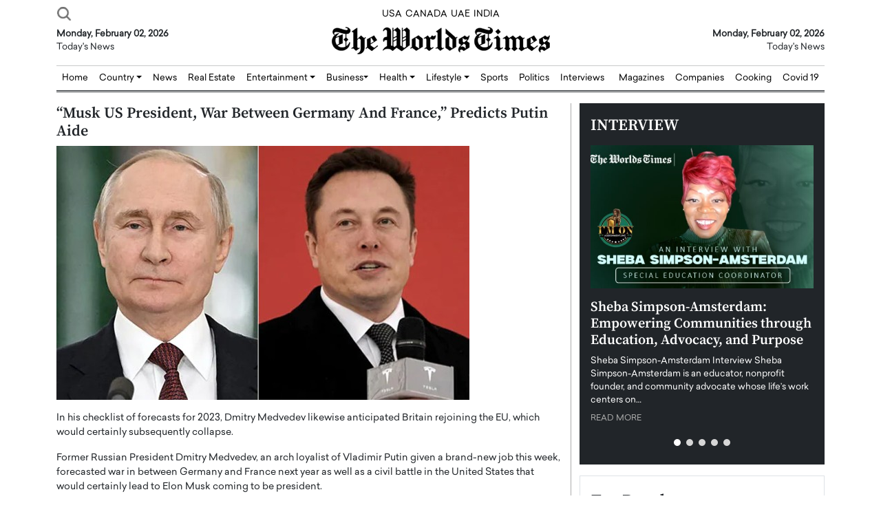

--- FILE ---
content_type: text/html; charset=UTF-8
request_url: https://www.theworldstimes.com/musk-us-president-war-between-germany-and-france-predicts-putin-aide/
body_size: 22905
content:
<!doctype html>
<html dir="ltr" lang="en-US" prefix="og: https://ogp.me/ns#">

<head>
    <meta charset="UTF-8">
    <meta name="viewport" content="width=device-width, initial-scale=1">
    <title>“Musk US President, War Between Germany And France,” Predicts Putin Aide - The Worlds Times</title>

		<!-- All in One SEO 4.9.2 - aioseo.com -->
	<meta name="description" content="In his checklist of forecasts for 2023, Dmitry Medvedev likewise anticipated Britain rejoining the EU, which would certainly subsequently collapse. Former Russian President Dmitry Medvedev, an arch loyalist of Vladimir Putin given a brand-new job this week, forecasted war in between Germany and France next year as well as a civil battle in the United In his checklist of forecasts for 2023, Dmitry Medvedev likewise anticipated Britain rejoining the EU, which would certainly subsequently collapse. Former Russian President Dmitry Medvedev, an arch loyalist of Vladimir Putin given a brand-new job this week, forecasted war in between Germany and France next year as well as a civil battle in the United" />
	<meta name="robots" content="max-snippet:-1, max-image-preview:large, max-video-preview:-1" />
	<meta name="author" content="The Worlds Times"/>
	<link rel="canonical" href="https://www.theworldstimes.com/musk-us-president-war-between-germany-and-france-predicts-putin-aide/" />
	<meta name="generator" content="All in One SEO (AIOSEO) 4.9.2" />
		<meta property="og:locale" content="en_US" />
		<meta property="og:site_name" content="The Worlds Times -" />
		<meta property="og:type" content="article" />
		<meta property="og:title" content="“Musk US President, War Between Germany And France,” Predicts Putin Aide The Worlds Times" />
		<meta property="og:description" content="In his checklist of forecasts for 2023, Dmitry Medvedev likewise anticipated Britain rejoining the EU, which would certainly subsequently collapse. Former Russian President Dmitry Medvedev, an arch loyalist of Vladimir Putin given a brand-new job this week, forecasted war in between Germany and France next year as well as a civil battle in the United In his checklist of forecasts for 2023, Dmitry Medvedev likewise anticipated Britain rejoining the EU, which would certainly subsequently collapse. Former Russian President Dmitry Medvedev, an arch loyalist of Vladimir Putin given a brand-new job this week, forecasted war in between Germany and France next year as well as a civil battle in the United" />
		<meta property="og:url" content="https://www.theworldstimes.com/musk-us-president-war-between-germany-and-france-predicts-putin-aide/" />
		<meta property="og:image" content="https://www.theworldstimes.com/wp-content/uploads/2022/12/image7-9.jpg" />
		<meta property="og:image:secure_url" content="https://www.theworldstimes.com/wp-content/uploads/2022/12/image7-9.jpg" />
		<meta property="og:image:width" content="600" />
		<meta property="og:image:height" content="369" />
		<meta property="article:tag" content="musk" />
		<meta property="article:tag" content="us president" />
		<meta property="article:tag" content="germany" />
		<meta property="article:tag" content="france" />
		<meta property="article:tag" content="putin aide" />
		<meta property="article:tag" content="the worlds times" />
		<meta property="article:published_time" content="2022-12-28T07:32:33+00:00" />
		<meta property="article:modified_time" content="2022-12-28T07:32:33+00:00" />
		<meta property="article:publisher" content="https://www.facebook.com/theworldstimes/" />
		<meta property="article:author" content="https://www.facebook.com/theworldstimes/" />
		<meta name="twitter:card" content="summary_large_image" />
		<meta name="twitter:site" content="@theworldstimes" />
		<meta name="twitter:title" content="“Musk US President, War Between Germany And France,” Predicts Putin Aide The Worlds Times" />
		<meta name="twitter:description" content="In his checklist of forecasts for 2023, Dmitry Medvedev likewise anticipated Britain rejoining the EU, which would certainly subsequently collapse. Former Russian President Dmitry Medvedev, an arch loyalist of Vladimir Putin given a brand-new job this week, forecasted war in between Germany and France next year as well as a civil battle in the United In his checklist of forecasts for 2023, Dmitry Medvedev likewise anticipated Britain rejoining the EU, which would certainly subsequently collapse. Former Russian President Dmitry Medvedev, an arch loyalist of Vladimir Putin given a brand-new job this week, forecasted war in between Germany and France next year as well as a civil battle in the United" />
		<meta name="twitter:creator" content="@theworldstimes" />
		<meta name="twitter:image" content="https://www.theworldstimes.com/wp-content/uploads/2022/12/image7-9.jpg" />
		<script type="application/ld+json" class="aioseo-schema">
			{"@context":"https:\/\/schema.org","@graph":[{"@type":"BlogPosting","@id":"https:\/\/www.theworldstimes.com\/musk-us-president-war-between-germany-and-france-predicts-putin-aide\/#blogposting","name":"\u201cMusk US President, War Between Germany And France,\u201d Predicts Putin Aide - The Worlds Times","headline":"&#8220;Musk US President, War Between Germany And France,&#8221; Predicts Putin Aide","author":{"@id":"https:\/\/www.theworldstimes.com\/author\/python_admin2266\/#author"},"publisher":{"@id":"https:\/\/www.theworldstimes.com\/#organization"},"image":{"@type":"ImageObject","url":"https:\/\/www.theworldstimes.com\/wp-content\/uploads\/2022\/12\/image7-9.jpg","width":600,"height":369,"caption":"\"Musk US President, War Between Germany And France,\" Predicts Putin Aide"},"datePublished":"2022-12-28T13:02:33+05:30","dateModified":"2022-12-28T13:02:33+05:30","inLanguage":"en-US","mainEntityOfPage":{"@id":"https:\/\/www.theworldstimes.com\/musk-us-president-war-between-germany-and-france-predicts-putin-aide\/#webpage"},"isPartOf":{"@id":"https:\/\/www.theworldstimes.com\/musk-us-president-war-between-germany-and-france-predicts-putin-aide\/#webpage"},"articleSection":"News, Russia, France, Germany, Musk, Putin Aide, The Worlds Times, US President"},{"@type":"BreadcrumbList","@id":"https:\/\/www.theworldstimes.com\/musk-us-president-war-between-germany-and-france-predicts-putin-aide\/#breadcrumblist","itemListElement":[{"@type":"ListItem","@id":"https:\/\/www.theworldstimes.com#listItem","position":1,"name":"Home","item":"https:\/\/www.theworldstimes.com","nextItem":{"@type":"ListItem","@id":"https:\/\/www.theworldstimes.com\/category\/country\/#listItem","name":"Country"}},{"@type":"ListItem","@id":"https:\/\/www.theworldstimes.com\/category\/country\/#listItem","position":2,"name":"Country","item":"https:\/\/www.theworldstimes.com\/category\/country\/","nextItem":{"@type":"ListItem","@id":"https:\/\/www.theworldstimes.com\/category\/country\/russia\/#listItem","name":"Russia"},"previousItem":{"@type":"ListItem","@id":"https:\/\/www.theworldstimes.com#listItem","name":"Home"}},{"@type":"ListItem","@id":"https:\/\/www.theworldstimes.com\/category\/country\/russia\/#listItem","position":3,"name":"Russia","item":"https:\/\/www.theworldstimes.com\/category\/country\/russia\/","nextItem":{"@type":"ListItem","@id":"https:\/\/www.theworldstimes.com\/musk-us-president-war-between-germany-and-france-predicts-putin-aide\/#listItem","name":"&#8220;Musk US President, War Between Germany And France,&#8221; Predicts Putin Aide"},"previousItem":{"@type":"ListItem","@id":"https:\/\/www.theworldstimes.com\/category\/country\/#listItem","name":"Country"}},{"@type":"ListItem","@id":"https:\/\/www.theworldstimes.com\/musk-us-president-war-between-germany-and-france-predicts-putin-aide\/#listItem","position":4,"name":"&#8220;Musk US President, War Between Germany And France,&#8221; Predicts Putin Aide","previousItem":{"@type":"ListItem","@id":"https:\/\/www.theworldstimes.com\/category\/country\/russia\/#listItem","name":"Russia"}}]},{"@type":"Organization","@id":"https:\/\/www.theworldstimes.com\/#organization","name":"The Worlds Times","url":"https:\/\/www.theworldstimes.com\/","telephone":"+919990212007","logo":{"@type":"ImageObject","url":"https:\/\/www.theworldstimes.com\/wp-content\/uploads\/2021\/12\/header_logo.png","@id":"https:\/\/www.theworldstimes.com\/musk-us-president-war-between-germany-and-france-predicts-putin-aide\/#organizationLogo","width":317,"height":40},"image":{"@id":"https:\/\/www.theworldstimes.com\/musk-us-president-war-between-germany-and-france-predicts-putin-aide\/#organizationLogo"},"sameAs":["https:\/\/www.facebook.com\/theworldstimes\/","https:\/\/x.com\/theworldstimes?lang=en","https:\/\/www.instagram.com\/theworldstimes\/","https:\/\/www.linkedin.com\/company\/the-worlds-times\/"]},{"@type":"Person","@id":"https:\/\/www.theworldstimes.com\/author\/python_admin2266\/#author","url":"https:\/\/www.theworldstimes.com\/author\/python_admin2266\/","name":"The Worlds Times","image":{"@type":"ImageObject","@id":"https:\/\/www.theworldstimes.com\/musk-us-president-war-between-germany-and-france-predicts-putin-aide\/#authorImage","url":"https:\/\/secure.gravatar.com\/avatar\/b20214bafe3c154a20e02a60bf8c2bdc003097936c5c50d0d3c961c31194181c?s=96&d=mm&r=g","width":96,"height":96,"caption":"The Worlds Times"},"sameAs":["https:\/\/www.facebook.com\/theworldstimes\/","https:\/\/twitter.com\/theworldstimes","https:\/\/www.instagram.com\/theworldstimes\/","https:\/\/www.youtube.com\/@theworldstimes4737","https:\/\/www.linkedin.com\/company\/the-worlds-times\/"]},{"@type":"WebPage","@id":"https:\/\/www.theworldstimes.com\/musk-us-president-war-between-germany-and-france-predicts-putin-aide\/#webpage","url":"https:\/\/www.theworldstimes.com\/musk-us-president-war-between-germany-and-france-predicts-putin-aide\/","name":"\u201cMusk US President, War Between Germany And France,\u201d Predicts Putin Aide - The Worlds Times","description":"In his checklist of forecasts for 2023, Dmitry Medvedev likewise anticipated Britain rejoining the EU, which would certainly subsequently collapse. Former Russian President Dmitry Medvedev, an arch loyalist of Vladimir Putin given a brand-new job this week, forecasted war in between Germany and France next year as well as a civil battle in the United In his checklist of forecasts for 2023, Dmitry Medvedev likewise anticipated Britain rejoining the EU, which would certainly subsequently collapse. Former Russian President Dmitry Medvedev, an arch loyalist of Vladimir Putin given a brand-new job this week, forecasted war in between Germany and France next year as well as a civil battle in the United","inLanguage":"en-US","isPartOf":{"@id":"https:\/\/www.theworldstimes.com\/#website"},"breadcrumb":{"@id":"https:\/\/www.theworldstimes.com\/musk-us-president-war-between-germany-and-france-predicts-putin-aide\/#breadcrumblist"},"author":{"@id":"https:\/\/www.theworldstimes.com\/author\/python_admin2266\/#author"},"creator":{"@id":"https:\/\/www.theworldstimes.com\/author\/python_admin2266\/#author"},"image":{"@type":"ImageObject","url":"https:\/\/www.theworldstimes.com\/wp-content\/uploads\/2022\/12\/image7-9.jpg","@id":"https:\/\/www.theworldstimes.com\/musk-us-president-war-between-germany-and-france-predicts-putin-aide\/#mainImage","width":600,"height":369,"caption":"\"Musk US President, War Between Germany And France,\" Predicts Putin Aide"},"primaryImageOfPage":{"@id":"https:\/\/www.theworldstimes.com\/musk-us-president-war-between-germany-and-france-predicts-putin-aide\/#mainImage"},"datePublished":"2022-12-28T13:02:33+05:30","dateModified":"2022-12-28T13:02:33+05:30"},{"@type":"WebSite","@id":"https:\/\/www.theworldstimes.com\/#website","url":"https:\/\/www.theworldstimes.com\/","name":"The Worlds Times","inLanguage":"en-US","publisher":{"@id":"https:\/\/www.theworldstimes.com\/#organization"}}]}
		</script>
		<!-- All in One SEO -->

<link rel='dns-prefetch' href='//code.jquery.com' />
<link rel="alternate" type="application/rss+xml" title="The Worlds Times &raquo; &#8220;Musk US President, War Between Germany And France,&#8221; Predicts Putin Aide Comments Feed" href="https://www.theworldstimes.com/musk-us-president-war-between-germany-and-france-predicts-putin-aide/feed/" />
<link rel="alternate" title="oEmbed (JSON)" type="application/json+oembed" href="https://www.theworldstimes.com/wp-json/oembed/1.0/embed?url=https%3A%2F%2Fwww.theworldstimes.com%2Fmusk-us-president-war-between-germany-and-france-predicts-putin-aide%2F" />
<link rel="alternate" title="oEmbed (XML)" type="text/xml+oembed" href="https://www.theworldstimes.com/wp-json/oembed/1.0/embed?url=https%3A%2F%2Fwww.theworldstimes.com%2Fmusk-us-president-war-between-germany-and-france-predicts-putin-aide%2F&#038;format=xml" />
<style id='wp-img-auto-sizes-contain-inline-css' type='text/css'>
img:is([sizes=auto i],[sizes^="auto," i]){contain-intrinsic-size:3000px 1500px}
/*# sourceURL=wp-img-auto-sizes-contain-inline-css */
</style>
<style id='wp-emoji-styles-inline-css' type='text/css'>

	img.wp-smiley, img.emoji {
		display: inline !important;
		border: none !important;
		box-shadow: none !important;
		height: 1em !important;
		width: 1em !important;
		margin: 0 0.07em !important;
		vertical-align: -0.1em !important;
		background: none !important;
		padding: 0 !important;
	}
/*# sourceURL=wp-emoji-styles-inline-css */
</style>
<style id='wp-block-library-inline-css' type='text/css'>
:root{--wp-block-synced-color:#7a00df;--wp-block-synced-color--rgb:122,0,223;--wp-bound-block-color:var(--wp-block-synced-color);--wp-editor-canvas-background:#ddd;--wp-admin-theme-color:#007cba;--wp-admin-theme-color--rgb:0,124,186;--wp-admin-theme-color-darker-10:#006ba1;--wp-admin-theme-color-darker-10--rgb:0,107,160.5;--wp-admin-theme-color-darker-20:#005a87;--wp-admin-theme-color-darker-20--rgb:0,90,135;--wp-admin-border-width-focus:2px}@media (min-resolution:192dpi){:root{--wp-admin-border-width-focus:1.5px}}.wp-element-button{cursor:pointer}:root .has-very-light-gray-background-color{background-color:#eee}:root .has-very-dark-gray-background-color{background-color:#313131}:root .has-very-light-gray-color{color:#eee}:root .has-very-dark-gray-color{color:#313131}:root .has-vivid-green-cyan-to-vivid-cyan-blue-gradient-background{background:linear-gradient(135deg,#00d084,#0693e3)}:root .has-purple-crush-gradient-background{background:linear-gradient(135deg,#34e2e4,#4721fb 50%,#ab1dfe)}:root .has-hazy-dawn-gradient-background{background:linear-gradient(135deg,#faaca8,#dad0ec)}:root .has-subdued-olive-gradient-background{background:linear-gradient(135deg,#fafae1,#67a671)}:root .has-atomic-cream-gradient-background{background:linear-gradient(135deg,#fdd79a,#004a59)}:root .has-nightshade-gradient-background{background:linear-gradient(135deg,#330968,#31cdcf)}:root .has-midnight-gradient-background{background:linear-gradient(135deg,#020381,#2874fc)}:root{--wp--preset--font-size--normal:16px;--wp--preset--font-size--huge:42px}.has-regular-font-size{font-size:1em}.has-larger-font-size{font-size:2.625em}.has-normal-font-size{font-size:var(--wp--preset--font-size--normal)}.has-huge-font-size{font-size:var(--wp--preset--font-size--huge)}.has-text-align-center{text-align:center}.has-text-align-left{text-align:left}.has-text-align-right{text-align:right}.has-fit-text{white-space:nowrap!important}#end-resizable-editor-section{display:none}.aligncenter{clear:both}.items-justified-left{justify-content:flex-start}.items-justified-center{justify-content:center}.items-justified-right{justify-content:flex-end}.items-justified-space-between{justify-content:space-between}.screen-reader-text{border:0;clip-path:inset(50%);height:1px;margin:-1px;overflow:hidden;padding:0;position:absolute;width:1px;word-wrap:normal!important}.screen-reader-text:focus{background-color:#ddd;clip-path:none;color:#444;display:block;font-size:1em;height:auto;left:5px;line-height:normal;padding:15px 23px 14px;text-decoration:none;top:5px;width:auto;z-index:100000}html :where(.has-border-color){border-style:solid}html :where([style*=border-top-color]){border-top-style:solid}html :where([style*=border-right-color]){border-right-style:solid}html :where([style*=border-bottom-color]){border-bottom-style:solid}html :where([style*=border-left-color]){border-left-style:solid}html :where([style*=border-width]){border-style:solid}html :where([style*=border-top-width]){border-top-style:solid}html :where([style*=border-right-width]){border-right-style:solid}html :where([style*=border-bottom-width]){border-bottom-style:solid}html :where([style*=border-left-width]){border-left-style:solid}html :where(img[class*=wp-image-]){height:auto;max-width:100%}:where(figure){margin:0 0 1em}html :where(.is-position-sticky){--wp-admin--admin-bar--position-offset:var(--wp-admin--admin-bar--height,0px)}@media screen and (max-width:600px){html :where(.is-position-sticky){--wp-admin--admin-bar--position-offset:0px}}

/*# sourceURL=wp-block-library-inline-css */
</style><style id='global-styles-inline-css' type='text/css'>
:root{--wp--preset--aspect-ratio--square: 1;--wp--preset--aspect-ratio--4-3: 4/3;--wp--preset--aspect-ratio--3-4: 3/4;--wp--preset--aspect-ratio--3-2: 3/2;--wp--preset--aspect-ratio--2-3: 2/3;--wp--preset--aspect-ratio--16-9: 16/9;--wp--preset--aspect-ratio--9-16: 9/16;--wp--preset--color--black: #000000;--wp--preset--color--cyan-bluish-gray: #abb8c3;--wp--preset--color--white: #ffffff;--wp--preset--color--pale-pink: #f78da7;--wp--preset--color--vivid-red: #cf2e2e;--wp--preset--color--luminous-vivid-orange: #ff6900;--wp--preset--color--luminous-vivid-amber: #fcb900;--wp--preset--color--light-green-cyan: #7bdcb5;--wp--preset--color--vivid-green-cyan: #00d084;--wp--preset--color--pale-cyan-blue: #8ed1fc;--wp--preset--color--vivid-cyan-blue: #0693e3;--wp--preset--color--vivid-purple: #9b51e0;--wp--preset--gradient--vivid-cyan-blue-to-vivid-purple: linear-gradient(135deg,rgb(6,147,227) 0%,rgb(155,81,224) 100%);--wp--preset--gradient--light-green-cyan-to-vivid-green-cyan: linear-gradient(135deg,rgb(122,220,180) 0%,rgb(0,208,130) 100%);--wp--preset--gradient--luminous-vivid-amber-to-luminous-vivid-orange: linear-gradient(135deg,rgb(252,185,0) 0%,rgb(255,105,0) 100%);--wp--preset--gradient--luminous-vivid-orange-to-vivid-red: linear-gradient(135deg,rgb(255,105,0) 0%,rgb(207,46,46) 100%);--wp--preset--gradient--very-light-gray-to-cyan-bluish-gray: linear-gradient(135deg,rgb(238,238,238) 0%,rgb(169,184,195) 100%);--wp--preset--gradient--cool-to-warm-spectrum: linear-gradient(135deg,rgb(74,234,220) 0%,rgb(151,120,209) 20%,rgb(207,42,186) 40%,rgb(238,44,130) 60%,rgb(251,105,98) 80%,rgb(254,248,76) 100%);--wp--preset--gradient--blush-light-purple: linear-gradient(135deg,rgb(255,206,236) 0%,rgb(152,150,240) 100%);--wp--preset--gradient--blush-bordeaux: linear-gradient(135deg,rgb(254,205,165) 0%,rgb(254,45,45) 50%,rgb(107,0,62) 100%);--wp--preset--gradient--luminous-dusk: linear-gradient(135deg,rgb(255,203,112) 0%,rgb(199,81,192) 50%,rgb(65,88,208) 100%);--wp--preset--gradient--pale-ocean: linear-gradient(135deg,rgb(255,245,203) 0%,rgb(182,227,212) 50%,rgb(51,167,181) 100%);--wp--preset--gradient--electric-grass: linear-gradient(135deg,rgb(202,248,128) 0%,rgb(113,206,126) 100%);--wp--preset--gradient--midnight: linear-gradient(135deg,rgb(2,3,129) 0%,rgb(40,116,252) 100%);--wp--preset--font-size--small: 13px;--wp--preset--font-size--medium: 20px;--wp--preset--font-size--large: 36px;--wp--preset--font-size--x-large: 42px;--wp--preset--spacing--20: 0.44rem;--wp--preset--spacing--30: 0.67rem;--wp--preset--spacing--40: 1rem;--wp--preset--spacing--50: 1.5rem;--wp--preset--spacing--60: 2.25rem;--wp--preset--spacing--70: 3.38rem;--wp--preset--spacing--80: 5.06rem;--wp--preset--shadow--natural: 6px 6px 9px rgba(0, 0, 0, 0.2);--wp--preset--shadow--deep: 12px 12px 50px rgba(0, 0, 0, 0.4);--wp--preset--shadow--sharp: 6px 6px 0px rgba(0, 0, 0, 0.2);--wp--preset--shadow--outlined: 6px 6px 0px -3px rgb(255, 255, 255), 6px 6px rgb(0, 0, 0);--wp--preset--shadow--crisp: 6px 6px 0px rgb(0, 0, 0);}:where(.is-layout-flex){gap: 0.5em;}:where(.is-layout-grid){gap: 0.5em;}body .is-layout-flex{display: flex;}.is-layout-flex{flex-wrap: wrap;align-items: center;}.is-layout-flex > :is(*, div){margin: 0;}body .is-layout-grid{display: grid;}.is-layout-grid > :is(*, div){margin: 0;}:where(.wp-block-columns.is-layout-flex){gap: 2em;}:where(.wp-block-columns.is-layout-grid){gap: 2em;}:where(.wp-block-post-template.is-layout-flex){gap: 1.25em;}:where(.wp-block-post-template.is-layout-grid){gap: 1.25em;}.has-black-color{color: var(--wp--preset--color--black) !important;}.has-cyan-bluish-gray-color{color: var(--wp--preset--color--cyan-bluish-gray) !important;}.has-white-color{color: var(--wp--preset--color--white) !important;}.has-pale-pink-color{color: var(--wp--preset--color--pale-pink) !important;}.has-vivid-red-color{color: var(--wp--preset--color--vivid-red) !important;}.has-luminous-vivid-orange-color{color: var(--wp--preset--color--luminous-vivid-orange) !important;}.has-luminous-vivid-amber-color{color: var(--wp--preset--color--luminous-vivid-amber) !important;}.has-light-green-cyan-color{color: var(--wp--preset--color--light-green-cyan) !important;}.has-vivid-green-cyan-color{color: var(--wp--preset--color--vivid-green-cyan) !important;}.has-pale-cyan-blue-color{color: var(--wp--preset--color--pale-cyan-blue) !important;}.has-vivid-cyan-blue-color{color: var(--wp--preset--color--vivid-cyan-blue) !important;}.has-vivid-purple-color{color: var(--wp--preset--color--vivid-purple) !important;}.has-black-background-color{background-color: var(--wp--preset--color--black) !important;}.has-cyan-bluish-gray-background-color{background-color: var(--wp--preset--color--cyan-bluish-gray) !important;}.has-white-background-color{background-color: var(--wp--preset--color--white) !important;}.has-pale-pink-background-color{background-color: var(--wp--preset--color--pale-pink) !important;}.has-vivid-red-background-color{background-color: var(--wp--preset--color--vivid-red) !important;}.has-luminous-vivid-orange-background-color{background-color: var(--wp--preset--color--luminous-vivid-orange) !important;}.has-luminous-vivid-amber-background-color{background-color: var(--wp--preset--color--luminous-vivid-amber) !important;}.has-light-green-cyan-background-color{background-color: var(--wp--preset--color--light-green-cyan) !important;}.has-vivid-green-cyan-background-color{background-color: var(--wp--preset--color--vivid-green-cyan) !important;}.has-pale-cyan-blue-background-color{background-color: var(--wp--preset--color--pale-cyan-blue) !important;}.has-vivid-cyan-blue-background-color{background-color: var(--wp--preset--color--vivid-cyan-blue) !important;}.has-vivid-purple-background-color{background-color: var(--wp--preset--color--vivid-purple) !important;}.has-black-border-color{border-color: var(--wp--preset--color--black) !important;}.has-cyan-bluish-gray-border-color{border-color: var(--wp--preset--color--cyan-bluish-gray) !important;}.has-white-border-color{border-color: var(--wp--preset--color--white) !important;}.has-pale-pink-border-color{border-color: var(--wp--preset--color--pale-pink) !important;}.has-vivid-red-border-color{border-color: var(--wp--preset--color--vivid-red) !important;}.has-luminous-vivid-orange-border-color{border-color: var(--wp--preset--color--luminous-vivid-orange) !important;}.has-luminous-vivid-amber-border-color{border-color: var(--wp--preset--color--luminous-vivid-amber) !important;}.has-light-green-cyan-border-color{border-color: var(--wp--preset--color--light-green-cyan) !important;}.has-vivid-green-cyan-border-color{border-color: var(--wp--preset--color--vivid-green-cyan) !important;}.has-pale-cyan-blue-border-color{border-color: var(--wp--preset--color--pale-cyan-blue) !important;}.has-vivid-cyan-blue-border-color{border-color: var(--wp--preset--color--vivid-cyan-blue) !important;}.has-vivid-purple-border-color{border-color: var(--wp--preset--color--vivid-purple) !important;}.has-vivid-cyan-blue-to-vivid-purple-gradient-background{background: var(--wp--preset--gradient--vivid-cyan-blue-to-vivid-purple) !important;}.has-light-green-cyan-to-vivid-green-cyan-gradient-background{background: var(--wp--preset--gradient--light-green-cyan-to-vivid-green-cyan) !important;}.has-luminous-vivid-amber-to-luminous-vivid-orange-gradient-background{background: var(--wp--preset--gradient--luminous-vivid-amber-to-luminous-vivid-orange) !important;}.has-luminous-vivid-orange-to-vivid-red-gradient-background{background: var(--wp--preset--gradient--luminous-vivid-orange-to-vivid-red) !important;}.has-very-light-gray-to-cyan-bluish-gray-gradient-background{background: var(--wp--preset--gradient--very-light-gray-to-cyan-bluish-gray) !important;}.has-cool-to-warm-spectrum-gradient-background{background: var(--wp--preset--gradient--cool-to-warm-spectrum) !important;}.has-blush-light-purple-gradient-background{background: var(--wp--preset--gradient--blush-light-purple) !important;}.has-blush-bordeaux-gradient-background{background: var(--wp--preset--gradient--blush-bordeaux) !important;}.has-luminous-dusk-gradient-background{background: var(--wp--preset--gradient--luminous-dusk) !important;}.has-pale-ocean-gradient-background{background: var(--wp--preset--gradient--pale-ocean) !important;}.has-electric-grass-gradient-background{background: var(--wp--preset--gradient--electric-grass) !important;}.has-midnight-gradient-background{background: var(--wp--preset--gradient--midnight) !important;}.has-small-font-size{font-size: var(--wp--preset--font-size--small) !important;}.has-medium-font-size{font-size: var(--wp--preset--font-size--medium) !important;}.has-large-font-size{font-size: var(--wp--preset--font-size--large) !important;}.has-x-large-font-size{font-size: var(--wp--preset--font-size--x-large) !important;}
/*# sourceURL=global-styles-inline-css */
</style>

<style id='classic-theme-styles-inline-css' type='text/css'>
/*! This file is auto-generated */
.wp-block-button__link{color:#fff;background-color:#32373c;border-radius:9999px;box-shadow:none;text-decoration:none;padding:calc(.667em + 2px) calc(1.333em + 2px);font-size:1.125em}.wp-block-file__button{background:#32373c;color:#fff;text-decoration:none}
/*# sourceURL=/wp-includes/css/classic-themes.min.css */
</style>
<link rel='stylesheet' id='main_style-css' href='https://www.theworldstimes.com/wp-content/themes/theworldstimes/style.css?ver=6.9' type='text/css' media='all' />
<link rel='stylesheet' id='bootstrap-css' href='https://www.theworldstimes.com/wp-content/themes/theworldstimes/assets/css/bootstrap.min.css?ver=1.0' type='text/css' media='all' />
<link rel='stylesheet' id='main-css-css' href='https://www.theworldstimes.com/wp-content/themes/theworldstimes/assets/main-css/main.css?ver=1.0' type='text/css' media='all' />
<link rel='stylesheet' id='owl-css' href='https://www.theworldstimes.com/wp-content/themes/theworldstimes/assets/OwlCarousel/dist/assets/owl.carousel.css?ver=1.0' type='text/css' media='all' />
<link rel='stylesheet' id='owl-theme-css' href='https://www.theworldstimes.com/wp-content/themes/theworldstimes/assets/OwlCarousel/dist/assets/owl.theme.default.css?ver=1.0' type='text/css' media='all' />
<link rel='stylesheet' id='dflip-style-css' href='https://www.theworldstimes.com/wp-content/plugins/3d-flipbook-dflip-lite/assets/css/dflip.min.css?ver=2.3.32' type='text/css' media='all' />
<script type="text/javascript" src="//code.jquery.com/jquery-3.6.0.min.js?ver=1" id="jquery-js"></script>
<link rel="https://api.w.org/" href="https://www.theworldstimes.com/wp-json/" /><link rel="alternate" title="JSON" type="application/json" href="https://www.theworldstimes.com/wp-json/wp/v2/posts/12056" /><link rel="EditURI" type="application/rsd+xml" title="RSD" href="https://www.theworldstimes.com/xmlrpc.php?rsd" />
<meta name="generator" content="WordPress 6.9" />
<link rel='shortlink' href='https://www.theworldstimes.com/?p=12056' />
<link rel="icon" href="https://www.theworldstimes.com/wp-content/uploads/2021/12/cropped-theworldstimes-32x32.png" sizes="32x32" />
<link rel="icon" href="https://www.theworldstimes.com/wp-content/uploads/2021/12/cropped-theworldstimes-192x192.png" sizes="192x192" />
<link rel="apple-touch-icon" href="https://www.theworldstimes.com/wp-content/uploads/2021/12/cropped-theworldstimes-180x180.png" />
<meta name="msapplication-TileImage" content="https://www.theworldstimes.com/wp-content/uploads/2021/12/cropped-theworldstimes-270x270.png" />
	<meta name="google-site-verification" content="ZcNB38DfuzjBrAnb0r1_qkc-cdm4G8XMLtflVVZCkUo" />
	<meta name="p:domain_verify" content="7986d6f6b4f4d8081aa6498caa27cb10"/>
    <!-- Global site tag (gtag.js) - Google Analytics -->
    <script async src="https://www.googletagmanager.com/gtag/js?id=G-BNGECQYVGN"></script>
    <script>
    window.dataLayer = window.dataLayer || [];
    function gtag() {
        dataLayer.push(arguments);
    }
    gtag('js', new Date());
    gtag('config', 'G-BNGECQYVGN');
    </script>
<!--     <script async src="https://pagead2.googlesyndication.com/pagead/js/adsbygoogle.js?client=ca-pub-7602076535038110"
        crossorigin="anonymous"></script> -->
</head>

<body class="wp-singular post-template-default single single-post postid-12056 single-format-standard wp-theme-theworldstimes">

    <header>
        <div class="container">

            <div class="row topbar">
                <div class="col-md-4 topbar1">

                    <nav class="navbar navbar-expand-xxl d-none">
                        <div class="container">

                            <button class="navbar-toggler" type="button" data-bs-toggle="offcanvas"
                                data-bs-target="#offcanvasTop" aria-controls="offcanvasTop" aria-expanded="false"
                                aria-label="Toggle navigation">
                                <span class="navbar-toggler-icon"></span>
                            </button>
                            <div class="offcanvas offcanvas-top" tabindex="-1" id="offcanvasTop"
                                aria-labelledby="offcanvasTopLabel">
                                <div class="offcanvas-header">
                                    <h5 class="offcanvas-title" id="offcanvasTopLabel">Top Hits</h5>
                                    <button type="button" class="btn-close" data-bs-dismiss="offcanvas"
                                        aria-label="Close"></button>
                                </div>
                                <div class="offcanvas-body">

                                    <!-- <ul class="navbar-nav me-auto mb-2 mb-lg-0">
                                        <li class="nav-item">
                                            <a class="nav-link active" aria-current="page" href="#">Home</a>
                                        </li>
                                        <li class="nav-item">
                                            <a class="nav-link" href="#">Link</a>
                                        </li>
                                        <li class="nav-item dropdown">
                                            <a class="nav-link dropdown-toggle" href="#" role="button"
                                                data-bs-toggle="dropdown" aria-expanded="false">
                                                Dropdown
                                            </a>
                                            <ul class="dropdown-menu">
                                                <li><a class="dropdown-item" href="#">Action</a></li>
                                                <li><a class="dropdown-item" href="#">Another action</a></li>
                                                <li>
                                                    <hr class="dropdown-divider">
                                                </li>
                                                <li><a class="dropdown-item" href="#">Something else here</a></li>
                                            </ul>
                                        </li>
                                        <li class="nav-item">
                                            <a class="nav-link disabled">Disabled</a>
                                        </li>
                                    </ul> -->

                                </div>
                            </div>
                        </div>
                    </nav>
                    <a href="#" data-bs-toggle="modal" data-bs-target="#exampleModal">
                        <img src="https://www.theworldstimes.com/wp-content/themes/theworldstimes/assets/icons/search.png"
                            class="topbar-search" />
                    </a>

                    <!-- Modal -->
                    <div class="modal fade" id="exampleModal" tabindex="-1" aria-labelledby="exampleModalLabel"
                        aria-hidden="true">
                        <div class="modal-dialog modal-dialog-centered">
                            <div class="modal-content">
                                <div class="modal-header search-header">
                                    <h5 class="modal-title" id="exampleModalLabel">Search For:</h5>
                                    <button type="button" class="btn-close" data-bs-dismiss="modal"
                                        aria-label="Close"></button>
                                </div>
                                <div class="modal-body py-4">
                                    <form role="search" method="get" id="searchform" class="searchform"
                                        action="https://www.theworldstimes.com">
                                        <div>
                                            <label class="screen-reader-text" for="s">Search for:</label>
                                            <input type="text" name="s" id="s" class="form-control search-control"
                                                required="required">
                                            <input type="submit" id="searchsubmit" value="Search" class="search-btn">
                                            <input type="hidden" name="post_type" value="post">
                                            <i class="fas fa-search"></i>
                                        </div>
                                    </form>
                                </div>
                            </div>
                        </div>
                    </div>

                    <script>
                    var myModal = document.getElementById('exampleModal');
                    var myInput = document.getElementById('s');

                    myModal.addEventListener('shown.bs.modal', function() {
                        myInput.focus()
                    })
                    </script>

                </div>
                <div class="col-md-4 topbar2">
                    <a href="https://www.theworldstimes.com/category/usa/" class="topbar-div2-a">USA</a>
                    <a href="https://www.theworldstimes.com/category/canada/" class="topbar-div2-a">CANADA</a>
                    <a href="https://www.theworldstimes.com/category/uae/" class="topbar-div2-a">UAE</a>
                    <a href="https://www.theworldstimes.com/category/india/" class="topbar-div2-a">INDIA</a>
                </div>
                <div class="col-md-4 topbar3">
                    <a type="button" class="btn topbar-btn d-none">Subscribe for 600/year</a>
                    <a type="button" class="btn topbar-btn d-none">Welcome</a>
                </div>
            </div>

            <div class="row logobar">
                <div class="col-md-4 logobar1">
                    <strong>Monday, February 02, 2026</strong>
                    <div>Today's News</div>
                </div>
                <div class="col-md-4 logobar2">
                    <a href="https://www.theworldstimes.com">
                        <img src="https://www.theworldstimes.com/wp-content/themes/theworldstimes/assets/icons/header_logo.png"
                            class="main-logo" alt="The Worlds Times - Logo" title="The Worlds Times" />
                    </a>
                </div>
                <div class="col-md-4 logobar3">
                    <strong>Monday, February 02, 2026</strong>
                    <div>Today's News</div>
                </div>
            </div>

            <hr class="header-hr" />

            <nav class="navbar navbar-main navbar-expand-xl">
                <div class="container-fluid g-md-0 py-1 py-md-0">
                    <button class="navbar-toggler" type="button" data-bs-toggle="collapse"
                        data-bs-target="#navbarSupportedContent" aria-controls="navbarSupportedContent"
                        aria-expanded="false" aria-label="Toggle navigation">
                        <span class="navbar-toggler-icon"></span>
                    </button>
                    <div class="collapse navbar-collapse" id="navbarSupportedContent">
                        <ul class="navbar-nav me-auto mb-2 mb-lg-0">
                            <li class="nav-item">
                                <a class="nav-link" href="https://www.theworldstimes.com">Home</a>
                            </li>
                            <li class="nav-item dropdown">
                                <a class="nav-link dropdown-toggle" href="https://www.theworldstimes.com/category/country/" role="button"  aria-expanded="false">
                                    Country
                                </a>
                                <ul class="dropdown-menu dropdown-menu-end fade-up">
                                    <li><a class="dropdown-item" href="https://www.theworldstimes.com/category/country/usa/">USA</a>
                                    </li>
                                    <li><a class="dropdown-item" href="https://www.theworldstimes.com/category/country/uae/">UAE</a>
                                    </li>
									<li><a class="dropdown-item" href="https://www.theworldstimes.com/category/country/canada/">Canada</a>
                                    </li>
									<li><a class="dropdown-item" href="https://www.theworldstimes.com/category/country/egypt/">Egypt</a>
                                    </li>
									<li><a class="dropdown-item" href="https://www.theworldstimes.com/category/country/europe/">Europe</a>
                                    </li>
									<li><a class="dropdown-item" href="https://www.theworldstimes.com/category/country/india/">India</a>
                                    </li>
									<li><a class="dropdown-item" href="https://www.theworldstimes.com/category/country/iran/">Iran</a>
                                    </li>
									<li><a class="dropdown-item" href="https://www.theworldstimes.com/category/country/russia/">Russia</a>
                                    </li>
									<li><a class="dropdown-item" href="https://www.theworldstimes.com/category/country/south-africa/">South Africa</a>
                                    </li>
									<li><a class="dropdown-item" href="https://www.theworldstimes.com/category/country/uk/">UK</a>
                                    </li>
									<li><a class="dropdown-item" href="https://www.theworldstimes.com/category/country/ukraine/">Ukraine</a>
                                    </li>
									<li><a class="dropdown-item" href="https://www.theworldstimes.com/category/country/qatar/">Qatar</a>
                                    </li>
                                </ul>
                            </li>
                            <li class="nav-item">
                                <a class="nav-link" href="https://www.theworldstimes.com/news/">News</a>
                            </li>
                            <li class="nav-item">
                                <a class="nav-link" href="https://www.theworldstimes.com/category/real-estate/">Real
                                    Estate</a>
                            </li>
							<li class="nav-item dropdown">
                                <a class="nav-link dropdown-toggle" href="https://www.theworldstimes.com/category/entertainment/" role="button"  aria-expanded="false">
                                    Entertainment
                                </a>
                                <ul class="dropdown-menu dropdown-menu-end fade-up">
									<li class="d-block d-xl-none"><a class="dropdown-item" href="https://www.theworldstimes.com/category/entertainment/">Entertainment</a>
                                    </li>
                                    <li><a class="dropdown-item" href="https://www.theworldstimes.com/viral-videos/">Viral Videos</a>
                                    </li>
                                </ul>
                            </li>
                            <li class="nav-item dropdown">
                                <a class="nav-link dropdown-toggle" href="https://www.theworldstimes.com/category/business/" role="button"  aria-expanded="false">Business</a>
								<ul class="dropdown-menu dropdown-menu-end fade-up">
									<li class="d-block d-xl-none"><a class="dropdown-item" href="https://www.theworldstimes.com/category/business/">Business</a>
                                    </li>
                                    <li><a class="dropdown-item" href="https://www.theworldstimes.com/category/press-release/">Press Release</a>
                                    </li>
                                </ul>
                            </li>
							<li class="nav-item dropdown">
                                <a class="nav-link dropdown-toggle" href="https://www.theworldstimes.com/category/health/" role="button"  aria-expanded="false">
                                    Health
                                </a>
                                <ul class="dropdown-menu dropdown-menu-end fade-up">
									<li class="d-block d-xl-none"><a class="dropdown-item" href="https://www.theworldstimes.com/category/health/">Health</a>
                                    </li>
                                    <li><a class="dropdown-item" href="https://www.theworldstimes.com/category/health/beauty/">Beauty</a>
                                    </li>
                                </ul>
                            </li>
							<li class="nav-item dropdown">
                                <a class="nav-link dropdown-toggle" href="https://www.theworldstimes.com/category/lifestyle/"  role="button" aria-expanded="false">
                                    Lifestyle
                                </a>
                                <ul class="dropdown-menu dropdown-menu-end fade-up">
									<li class="d-block d-xl-none"><a class="dropdown-item" href="https://www.theworldstimes.com/category/lifestyle/">Lifestyle</a>
                                    </li>
                                    <li><a class="dropdown-item" href="https://www.theworldstimes.com/category/lifestyle/travel/">Travel</a>
                                    </li>
									<li><a class="dropdown-item" href="https://www.theworldstimes.com/category/lifestyle/food/">Food</a>
                                    </li>
                                </ul>
                            </li>
                            <li class="nav-item">
                                <a class="nav-link" href="https://www.theworldstimes.com/category/sports/">Sports</a>
                            </li>
                            <li class="nav-item">
                                <a class="nav-link" href="https://www.theworldstimes.com/category/politics/">Politics</a>
                            </li>
                            <li class="nav-item">
                                <a class="nav-link" href="https://www.theworldstimes.com/interviews/">Interviews</a>
                            </li>
                        </ul>

                        <ul class="navbar-nav ms-auto mb-2 mb-lg-0">
                            <li class="nav-item">
                                <a class="nav-link" href="https://www.theworldstimes.com/magazines/">Magazines</a>
                            </li>
							<li class="nav-item">
                                <a class="nav-link" href="https://www.theworldstimes.com/companies/">Companies</a>
                            </li>
							<li class="nav-item">
                                <a class="nav-link" href="https://www.theworldstimes.com/category/cooking/">Cooking</a>
                            </li>
                            <li class="nav-item">
                                <a class="nav-link" href="https://www.theworldstimes.com/category/covid-19/">Covid 19</a>
                            </li>
<!--                             <li class="nav-item">
                                <a class="nav-link" href="#">Games</a>
                            </li> -->
                        </ul>

                    </div>
                </div>
            </nav>

            <!-- <hr />
            <hr /> -->

        </div>
    </header>
<section class="section7">
    <div class="container-fluid">
        <div class="container">
            <div class="section-div-sb">
                <div class="row">

                    <div class="col-md-8 border-right">

                        <h1 class="post-heading post-top-head">&#8220;Musk US President, War Between Germany And France,&#8221; Predicts Putin Aide</h1>

                        <img width="600" height="369" src="https://www.theworldstimes.com/wp-content/uploads/2022/12/image7-9.jpg" class="attachment-full size-full wp-post-image" alt="&quot;Musk US President, War Between Germany And France,&quot; Predicts Putin Aide" decoding="async" fetchpriority="high" srcset="https://www.theworldstimes.com/wp-content/uploads/2022/12/image7-9.jpg 600w, https://www.theworldstimes.com/wp-content/uploads/2022/12/image7-9-300x185.jpg 300w" sizes="(max-width: 600px) 100vw, 600px" />
                        <div class="post-content mt-3"><p>In his checklist of forecasts for 2023, Dmitry Medvedev likewise anticipated Britain rejoining the EU, which would certainly subsequently collapse.</p>
<p>Former Russian President Dmitry Medvedev, an arch loyalist of Vladimir Putin given a brand-new job this week, forecasted war in between Germany and France next year as well as a civil battle in the United States that would certainly lead to Elon Musk coming to be president.</p>
<p>Medvedev, deputy head of Putin&#8217;s advising protection council, served as president during a four-year spell when Putin held the workplace of prime minister. He shows up to have seen his lot of money surge in the Kremlin, which said on Monday he would certainly currently work as Putin&#8217;s replacement on a body managing the armed forces sector.</p>
<blockquote class="twitter-tweet">
<p dir="ltr" lang="en">On the New Year’s Eve, everybody’s into making predictions</p>
<p>Many come up with futuristic hypotheses, as if competing to single out the wildest, and even the most absurd ones.</p>
<p>Here’s our humble contribution.</p>
<p>What can happen in 2023:</p>
<p>— Dmitry Medvedev (@MedvedevRussiaE) <a href="https://twitter.com/MedvedevRussiaE/status/1607487338401206273?ref_src=twsrc%5Etfw">December 26, 2022</a></p></blockquote>
<p><script async src="https://platform.twitter.com/widgets.js" charset="utf-8"></script></p>
<p>In his checklist of predictions for 2023, published on his individual Telegram and also Twitter accounts, he additionally visualized Britain rejoining the EU, which would certainly subsequently collapse.</p>
<p>Musk, the Tesla manager that currently possesses Twitter, reacted to the suggestion he would become united state head of state by tweeting back &#8220;Epic thread!!&#8221;, although he likewise criticised several of Medvedev&#8217;s predictions. Medvedev has applauded Musk in the past for recommending Ukraine deliver territory to Russia in a peace offer.</p>
<blockquote class="twitter-tweet">
<p dir="ltr" lang="en">On the New Year’s Eve, everybody’s into making predictions</p>
<p>Many come up with futuristic hypotheses, as if competing to single out the wildest, and even the most absurd ones.</p>
<p>Here’s our humble contribution.</p>
<p>What can happen in 2023:</p>
<p>— Dmitry Medvedev (@MedvedevRussiaE) <a href="https://twitter.com/MedvedevRussiaE/status/1607487338401206273?ref_src=twsrc%5Etfw">December 26, 2022</a></p></blockquote>
<p><script async src="https://platform.twitter.com/widgets.js" charset="utf-8"></script></p>
<p>Given that Russia&#8217;s Feb. 24 invasion of Ukraine, Medvedev has transformed himself as an arch-hawk, mounting the dispute in apocalyptic, spiritual terms as well as describing Ukrainians as &#8220;roaches&#8221; in language Kyiv claims is honestly genocidal. Recently he made a rare international visit to China, holding talks on diplomacy with Head of state Xi Jinping.</p>
<p>Political researcher Vladimir Pastukhov stated Medvedev&#8217;s newly forthright public identity showed up to have actually located favour with his boss.</p>
<p>&#8220;Medvedev&#8217;s Telegram blog posts have discovered a minimum of one visitor, and also undoubtedly an admirer: Putin,&#8221; Pastukhov, a political science professor at London&#8217;s College London, wrote on his very own Telegram.</p>
<p><strong>Disclaimer</strong>: TheWorldsTimes (TWT) claims no credit for images featured on our blog site unless otherwise noted. The content used is copyrighted to its respectful owners and authors also we have given the resource link to the original sources whenever possible. If you still think that we have missed something, you can email us directly at theworldstimes@gmail.com and we will be removing that promptly. If you own the rights to any of the images and do not wish them to appear on TheWorldsTimes, please contact us and they will be promptly removed. We believe in providing proper attribution to the original author, artist, or photographer.</p>
<p><strong>Resources</strong>: NDTV</p>
<p><strong>Last Updated:</strong> 28 December 2022</p>
</div>

                        <div class="tags mb-3">Tags:  <a href="https://www.theworldstimes.com/tag/france/">France</a>  <a href="https://www.theworldstimes.com/tag/germany/">Germany</a>  <a href="https://www.theworldstimes.com/tag/musk/">Musk</a>  <a href="https://www.theworldstimes.com/tag/putin-aide/">Putin Aide</a>  <a href="https://www.theworldstimes.com/tag/the-worlds-times/">The Worlds Times</a>  <a href="https://www.theworldstimes.com/tag/us-president/">US President</a> </div>
<!-- <div class="post-comment mt-5"></div> -->

                    </div>

                    <div class="col-md-4 border-right">

                        <div class="interview-div bg-dark p-3">
    <div class="interview-head">INTERVIEW</div>
    <div class="interview-carousel owl-carousel owl-theme">

        
        <div class="post">
            <a href="https://www.theworldstimes.com/interviews/sheba-simpson-amsterdam-interview/">
                <img src="https://www.theworldstimes.com/wp-content/uploads/2026/02/WhatsApp-Image-2026-01-30-at-8.02.54-PM-510x328.jpeg" class="img-fluid"
                    alt="Sheba Simpson-Amsterdam: Empowering Communities through Education, Advocacy, and Purpose" title="Sheba Simpson-Amsterdam: Empowering Communities through Education, Advocacy, and Purpose" />
            </a>
            <h6 class="post-heading fs-5 text-white mt-3"><a href="https://www.theworldstimes.com/interviews/sheba-simpson-amsterdam-interview/"
                    class="text-white">Sheba Simpson-Amsterdam: Empowering Communities through Education, Advocacy, and Purpose</a></h6>
            <div class="post-description mt-0 text-white">
                Sheba Simpson-Amsterdam Interview Sheba Simpson-Amsterdam is an educator, nonprofit founder, and community advocate whose life’s work centers on&hellip;</div>
            <a href="https://www.theworldstimes.com/interviews/sheba-simpson-amsterdam-interview/" class="post-btn mt-2 interview-btn">READ
                MORE</a>
        </div>

        
        <div class="post">
            <a href="https://www.theworldstimes.com/interviews/william-westbrook-interview/">
                <img src="https://www.theworldstimes.com/wp-content/uploads/2026/01/William-Westbrook-TWT-510x328.jpg" class="img-fluid"
                    alt="William Westbrook: Innovating Global Trade through Technology-Driven Commodity Arbitrage" title="William Westbrook: Innovating Global Trade through Technology-Driven Commodity Arbitrage" />
            </a>
            <h6 class="post-heading fs-5 text-white mt-3"><a href="https://www.theworldstimes.com/interviews/william-westbrook-interview/"
                    class="text-white">William Westbrook: Innovating Global Trade through Technology-Driven Commodity Arbitrage</a></h6>
            <div class="post-description mt-0 text-white">
                William Westbrook Interview William Westbrook is the Founder and CEO of SimulTrayd, where he leads the development of&hellip;</div>
            <a href="https://www.theworldstimes.com/interviews/william-westbrook-interview/" class="post-btn mt-2 interview-btn">READ
                MORE</a>
        </div>

        
        <div class="post">
            <a href="https://www.theworldstimes.com/interviews/tom-larsen-interview/">
                <img src="https://www.theworldstimes.com/wp-content/uploads/2026/01/TWT-Tom-510x328.jpg" class="img-fluid"
                    alt="Tom Larsen: Building Value through Discovery &#8211; Inside Eloro’s Polymetallic Growth Strategy" title="Tom Larsen: Building Value through Discovery &#8211; Inside Eloro’s Polymetallic Growth Strategy" />
            </a>
            <h6 class="post-heading fs-5 text-white mt-3"><a href="https://www.theworldstimes.com/interviews/tom-larsen-interview/"
                    class="text-white">Tom Larsen: Building Value through Discovery &#8211; Inside Eloro’s Polymetallic Growth Strategy</a></h6>
            <div class="post-description mt-0 text-white">
                Tom Larsen Interview In this in-depth conversation, Tom Larsen shares how Eloro Resources is advancing one of the&hellip;</div>
            <a href="https://www.theworldstimes.com/interviews/tom-larsen-interview/" class="post-btn mt-2 interview-btn">READ
                MORE</a>
        </div>

        
        <div class="post">
            <a href="https://www.theworldstimes.com/interviews/sorcha-drakeford-interview/">
                <img src="https://www.theworldstimes.com/wp-content/uploads/2026/01/Sorcha-Drakeford-TWT-510x328.jpg" class="img-fluid"
                    alt="Interview with Sorcha Drakeford, Founder and Creative Director, Design@Studio17" title="Interview with Sorcha Drakeford, Founder and Creative Director, Design@Studio17" />
            </a>
            <h6 class="post-heading fs-5 text-white mt-3"><a href="https://www.theworldstimes.com/interviews/sorcha-drakeford-interview/"
                    class="text-white">Interview with Sorcha Drakeford, Founder and Creative Director, Design@Studio17</a></h6>
            <div class="post-description mt-0 text-white">
                Sorcha Drakeford Interview Purpose-led design is reshaping how we experience interiors, from private homes to hospitality and commercial&hellip;</div>
            <a href="https://www.theworldstimes.com/interviews/sorcha-drakeford-interview/" class="post-btn mt-2 interview-btn">READ
                MORE</a>
        </div>

        
        <div class="post">
            <a href="https://www.theworldstimes.com/interviews/dr-emad-alshara/">
                <img src="https://www.theworldstimes.com/wp-content/uploads/2026/01/Dr.-Emad-ALshara-Updated2-510x328.png" class="img-fluid"
                    alt="Dr. Emad ALshara: The Impact of Interest Rate Cuts on the US and Global Economy" title="Dr. Emad ALshara: The Impact of Interest Rate Cuts on the US and Global Economy" />
            </a>
            <h6 class="post-heading fs-5 text-white mt-3"><a href="https://www.theworldstimes.com/interviews/dr-emad-alshara/"
                    class="text-white">Dr. Emad ALshara: The Impact of Interest Rate Cuts on the US and Global Economy</a></h6>
            <div class="post-description mt-0 text-white">
                Dr. Emad ALshara Dr. Emad ALshara is a seasoned finance professional and corporate leader with extensive experience in&hellip;</div>
            <a href="https://www.theworldstimes.com/interviews/dr-emad-alshara/" class="post-btn mt-2 interview-btn">READ
                MORE</a>
        </div>

        
    </div>
</div>

<div class="interview-div p-3 border mb-4 mt-3">
    <div class="post-heading fs-4">Top Rated</div>
    <div class="celebrities-carousel owl-carousel owl-theme">

        
        <div class="post">
            <a href="https://www.theworldstimes.com/interviews/sheba-simpson-amsterdam-interview/">
                <img src="https://www.theworldstimes.com/wp-content/uploads/2026/02/WhatsApp-Image-2026-01-30-at-8.02.54-PM-510x328.jpeg" class="img-fluid"
                    alt="Sheba Simpson-Amsterdam: Empowering Communities through Education, Advocacy, and Purpose" title="Sheba Simpson-Amsterdam: Empowering Communities through Education, Advocacy, and Purpose" />
            </a>
            <h6 class="post-heading fs-5 mt-3"><a href="https://www.theworldstimes.com/interviews/sheba-simpson-amsterdam-interview/">
            Sheba Simpson-Amsterdam: Empowering Communities through Education, Advocacy, and Purpose</a></h6>
			<span class="badge text-bg-dark mb-2">Top Rated</span>
            <div class="post-description mt-0">
                Sheba Simpson-Amsterdam Interview Sheba Simpson-Amsterdam is an educator, nonprofit founder, and community advocate whose life’s work centers on&hellip;</div>
            <a href="https://www.theworldstimes.com/interviews/sheba-simpson-amsterdam-interview/" class="post-btn mt-2">
				READ MORE
			</a>
        </div>

        
        <div class="post">
            <a href="https://www.theworldstimes.com/interviews/william-westbrook-interview/">
                <img src="https://www.theworldstimes.com/wp-content/uploads/2026/01/William-Westbrook-TWT-510x328.jpg" class="img-fluid"
                    alt="William Westbrook: Innovating Global Trade through Technology-Driven Commodity Arbitrage" title="William Westbrook: Innovating Global Trade through Technology-Driven Commodity Arbitrage" />
            </a>
            <h6 class="post-heading fs-5 mt-3"><a href="https://www.theworldstimes.com/interviews/william-westbrook-interview/">
            William Westbrook: Innovating Global Trade through Technology-Driven Commodity Arbitrage</a></h6>
			<span class="badge text-bg-dark mb-2">Top Rated</span>
            <div class="post-description mt-0">
                William Westbrook Interview William Westbrook is the Founder and CEO of SimulTrayd, where he leads the development of&hellip;</div>
            <a href="https://www.theworldstimes.com/interviews/william-westbrook-interview/" class="post-btn mt-2">
				READ MORE
			</a>
        </div>

        
        <div class="post">
            <a href="https://www.theworldstimes.com/interviews/tom-larsen-interview/">
                <img src="https://www.theworldstimes.com/wp-content/uploads/2026/01/TWT-Tom-510x328.jpg" class="img-fluid"
                    alt="Tom Larsen: Building Value through Discovery &#8211; Inside Eloro’s Polymetallic Growth Strategy" title="Tom Larsen: Building Value through Discovery &#8211; Inside Eloro’s Polymetallic Growth Strategy" />
            </a>
            <h6 class="post-heading fs-5 mt-3"><a href="https://www.theworldstimes.com/interviews/tom-larsen-interview/">
            Tom Larsen: Building Value through Discovery &#8211; Inside Eloro’s Polymetallic Growth Strategy</a></h6>
			<span class="badge text-bg-dark mb-2">Top Rated</span>
            <div class="post-description mt-0">
                Tom Larsen Interview In this in-depth conversation, Tom Larsen shares how Eloro Resources is advancing one of the&hellip;</div>
            <a href="https://www.theworldstimes.com/interviews/tom-larsen-interview/" class="post-btn mt-2">
				READ MORE
			</a>
        </div>

        
        <div class="post">
            <a href="https://www.theworldstimes.com/interviews/sorcha-drakeford-interview/">
                <img src="https://www.theworldstimes.com/wp-content/uploads/2026/01/Sorcha-Drakeford-TWT-510x328.jpg" class="img-fluid"
                    alt="Interview with Sorcha Drakeford, Founder and Creative Director, Design@Studio17" title="Interview with Sorcha Drakeford, Founder and Creative Director, Design@Studio17" />
            </a>
            <h6 class="post-heading fs-5 mt-3"><a href="https://www.theworldstimes.com/interviews/sorcha-drakeford-interview/">
            Interview with Sorcha Drakeford, Founder and Creative Director, Design@Studio17</a></h6>
			<span class="badge text-bg-dark mb-2">Top Rated</span>
            <div class="post-description mt-0">
                Sorcha Drakeford Interview Purpose-led design is reshaping how we experience interiors, from private homes to hospitality and commercial&hellip;</div>
            <a href="https://www.theworldstimes.com/interviews/sorcha-drakeford-interview/" class="post-btn mt-2">
				READ MORE
			</a>
        </div>

        
        <div class="post">
            <a href="https://www.theworldstimes.com/interviews/abe-tomonari-interview/">
                <img src="https://www.theworldstimes.com/wp-content/uploads/2026/01/Abe-Tomonari-TWT-510x328.jpg" class="img-fluid"
                    alt="Abe Tomonari Redefining Longevity through Science, Heritage, and Compassion" title="Abe Tomonari Redefining Longevity through Science, Heritage, and Compassion" />
            </a>
            <h6 class="post-heading fs-5 mt-3"><a href="https://www.theworldstimes.com/interviews/abe-tomonari-interview/">
            Abe Tomonari Redefining Longevity through Science, Heritage, and Compassion</a></h6>
			<span class="badge text-bg-dark mb-2">Top Rated</span>
            <div class="post-description mt-0">
                Abe Tomonari Interview In this insightful interview, Abe Tomonari, CEO of Abe Yoando Pharma Co. Ltd., a company&hellip;</div>
            <a href="https://www.theworldstimes.com/interviews/abe-tomonari-interview/" class="post-btn mt-2">
				READ MORE
			</a>
        </div>

        
        <div class="post">
            <a href="https://www.theworldstimes.com/interviews/enzo-calamo-interview/">
                <img src="https://www.theworldstimes.com/wp-content/uploads/2026/01/Enzo-Calamo-TWT-510x328.jpg" class="img-fluid"
                    alt="Enzo Calamo: Architect of Legacy Wealth and Building Meaningful and Enduring Family Legacies" title="Enzo Calamo: Architect of Legacy Wealth and Building Meaningful and Enduring Family Legacies" />
            </a>
            <h6 class="post-heading fs-5 mt-3"><a href="https://www.theworldstimes.com/interviews/enzo-calamo-interview/">
            Enzo Calamo: Architect of Legacy Wealth and Building Meaningful and Enduring Family Legacies</a></h6>
			<span class="badge text-bg-dark mb-2">Top Rated</span>
            <div class="post-description mt-0">
                Enzo Calamo Interview Enzo Calamo is a globally respected legacy strategist, family office leader, and trusted advisor to&hellip;</div>
            <a href="https://www.theworldstimes.com/interviews/enzo-calamo-interview/" class="post-btn mt-2">
				READ MORE
			</a>
        </div>

        
        <div class="post">
            <a href="https://www.theworldstimes.com/interviews/valentino-bergamo-interview/">
                <img src="https://www.theworldstimes.com/wp-content/uploads/2025/12/Valentino-510x328.jpg" class="img-fluid"
                    alt="Valentino Bergamo: Redefining Global E-Commerce through the Merchant of Record Model" title="Valentino Bergamo: Redefining Global E-Commerce through the Merchant of Record Model" />
            </a>
            <h6 class="post-heading fs-5 mt-3"><a href="https://www.theworldstimes.com/interviews/valentino-bergamo-interview/">
            Valentino Bergamo: Redefining Global E-Commerce through the Merchant of Record Model</a></h6>
			<span class="badge text-bg-dark mb-2">Top Rated</span>
            <div class="post-description mt-0">
                Valentino Bergamo Interview Valentino Bergamo is the Founder and CEO of Calicantus, a leading E-Commerce Service Provider specializing&hellip;</div>
            <a href="https://www.theworldstimes.com/interviews/valentino-bergamo-interview/" class="post-btn mt-2">
				READ MORE
			</a>
        </div>

        
        <div class="post">
            <a href="https://www.theworldstimes.com/interviews/dyron-bush-interview/">
                <img src="https://www.theworldstimes.com/wp-content/uploads/2025/12/Dyron-Bush-510x328.jpg" class="img-fluid"
                    alt="Dyron Bush: A CEO whose story proves that rarity is power, and representation is destiny" title="Dyron Bush: A CEO whose story proves that rarity is power, and representation is destiny" />
            </a>
            <h6 class="post-heading fs-5 mt-3"><a href="https://www.theworldstimes.com/interviews/dyron-bush-interview/">
            Dyron Bush: A CEO whose story proves that rarity is power, and representation is destiny</a></h6>
			<span class="badge text-bg-dark mb-2">Top Rated</span>
            <div class="post-description mt-0">
                Dyron Bush Interview Dyron Bush is a seasoned tax accountant, financial executive, and entrepreneur with 29 years of&hellip;</div>
            <a href="https://www.theworldstimes.com/interviews/dyron-bush-interview/" class="post-btn mt-2">
				READ MORE
			</a>
        </div>

        
    </div>
</div>

<div class="interview-div p-3 border mb-4">
    <div class="post-heading fs-4">Celebrities</div>
    <div class="celebrities-carousel owl-carousel owl-theme">

        
        <div class="post">
            <a href="https://www.theworldstimes.com/grammy-winners-2026-full-list-of-winners-and-nominees/">
                <img src="https://www.theworldstimes.com/wp-content/uploads/2026/02/Grammy-Winners-2026-Full-List-of-Winners-and-Nominees-510x328.png" class="img-fluid"
                    alt="Grammy Winners 2026: Full List of Winners and Nominees" title="Grammy Winners 2026: Full List of Winners and Nominees" />
            </a>
            <h6 class="post-heading fs-5 mt-3"><a href="https://www.theworldstimes.com/grammy-winners-2026-full-list-of-winners-and-nominees/">
            Grammy Winners 2026: Full List of Winners and Nominees</a></h6>
            <div class="post-description mt-0">
                The 2026 Grammy Awards once again brought the global music industry together to celebrate excellence across genres, generations,&hellip;</div>
            <a href="https://www.theworldstimes.com/grammy-winners-2026-full-list-of-winners-and-nominees/" class="post-btn mt-2">READ
                MORE</a>
        </div>

        
        <div class="post">
            <a href="https://www.theworldstimes.com/taylor-swift-the-life-of-a-showgirl-is-a-big-pop-comeback/">
                <img src="https://www.theworldstimes.com/wp-content/uploads/2025/10/Taylor-Swift-The-Life-of-a-Showgirl-is-a-Big-Pop-Comeback-510x328.png" class="img-fluid"
                    alt="Taylor Swift: The Life of a Showgirl is a Big Pop Comeback" title="Taylor Swift: The Life of a Showgirl is a Big Pop Comeback" />
            </a>
            <h6 class="post-heading fs-5 mt-3"><a href="https://www.theworldstimes.com/taylor-swift-the-life-of-a-showgirl-is-a-big-pop-comeback/">
            Taylor Swift: The Life of a Showgirl is a Big Pop Comeback</a></h6>
            <div class="post-description mt-0">
                The last time we heard from Taylor Swift, she was struggling. Her previous album, The Tortured Poets Department,&hellip;</div>
            <a href="https://www.theworldstimes.com/taylor-swift-the-life-of-a-showgirl-is-a-big-pop-comeback/" class="post-btn mt-2">READ
                MORE</a>
        </div>

        
        <div class="post">
            <a href="https://www.theworldstimes.com/who-are-the-top-15-actors-in-the-usa-in-2025/">
                <img src="https://www.theworldstimes.com/wp-content/uploads/2025/09/Who-Are-the-Top-20-Actors-in-the-USA-in-2025-510x328.png" class="img-fluid"
                    alt="Who Are the Top 15 Actors in the USA in 2025?" title="Who Are the Top 15 Actors in the USA in 2025?" />
            </a>
            <h6 class="post-heading fs-5 mt-3"><a href="https://www.theworldstimes.com/who-are-the-top-15-actors-in-the-usa-in-2025/">
            Who Are the Top 15 Actors in the USA in 2025?</a></h6>
            <div class="post-description mt-0">
                The entertainment industry in the United States has always been home to some of the most talented, influential,&hellip;</div>
            <a href="https://www.theworldstimes.com/who-are-the-top-15-actors-in-the-usa-in-2025/" class="post-btn mt-2">READ
                MORE</a>
        </div>

        
        <div class="post">
            <a href="https://www.theworldstimes.com/cristiano-ronaldo-is-now-engaged-to-his-long-time-girlfriend-georgina-rodriguez/">
                <img src="https://www.theworldstimes.com/wp-content/uploads/2025/08/Cristiano-Ronaldo-is-now-engaged-to-his-long-time-girlfriend-Georgina-Rodriguez-510x322.png" class="img-fluid"
                    alt="Cristiano Ronaldo is now engaged to his long-time girlfriend, Georgina Rodriguez" title="Cristiano Ronaldo is now engaged to his long-time girlfriend, Georgina Rodriguez" />
            </a>
            <h6 class="post-heading fs-5 mt-3"><a href="https://www.theworldstimes.com/cristiano-ronaldo-is-now-engaged-to-his-long-time-girlfriend-georgina-rodriguez/">
            Cristiano Ronaldo is now engaged to his long-time girlfriend, Georgina Rodriguez</a></h6>
            <div class="post-description mt-0">
                Cristiano Ronaldo, one of the world’s most famous footballers, is now engaged to his long-time partner, Georgina Rodríguez.&hellip;</div>
            <a href="https://www.theworldstimes.com/cristiano-ronaldo-is-now-engaged-to-his-long-time-girlfriend-georgina-rodriguez/" class="post-btn mt-2">READ
                MORE</a>
        </div>

        
        <div class="post">
            <a href="https://www.theworldstimes.com/the-life-of-harrison-ford-from-han-solo-to-the-red-hulk/">
                <img src="https://www.theworldstimes.com/wp-content/uploads/2025/02/The-Life-of-Harrison-Ford-–-From-Han-Solo-to-the-Red-Hulk-510x322.png" class="img-fluid"
                    alt="The Life of Harrison Ford – From Han Solo to the Red Hulk" title="The Life of Harrison Ford – From Han Solo to the Red Hulk" />
            </a>
            <h6 class="post-heading fs-5 mt-3"><a href="https://www.theworldstimes.com/the-life-of-harrison-ford-from-han-solo-to-the-red-hulk/">
            The Life of Harrison Ford – From Han Solo to the Red Hulk</a></h6>
            <div class="post-description mt-0">
                Harrison Ford has acted in 85 movies and TV shows in his long career, which started over 50&hellip;</div>
            <a href="https://www.theworldstimes.com/the-life-of-harrison-ford-from-han-solo-to-the-red-hulk/" class="post-btn mt-2">READ
                MORE</a>
        </div>

        
    </div>
</div>

<h6 class="mt-55 fw-bold">In case you missed it</h6>
<p class="fst-italic">Top picks from The Times, recommended for you</p>


<div class="border-bott mb-3 pb-2">
    <div class="row">
        <div class="col-8">
            <h4 class="post-heading sidebar-heading"><a href="https://www.theworldstimes.com/the-future-of-hiring-how-ai-will-shape-small-business-recruitment-in-2026/"
                    class="post-heading-a">The Future of Hiring: How AI Will Shape Small Business Recruitment in 2026</a></h4>
            <a href="https://www.theworldstimes.com/the-future-of-hiring-how-ai-will-shape-small-business-recruitment-in-2026/" class="post-btn mt-2">READ MORE</a>
        </div>
        <div class="col-4">
            <a href="https://www.theworldstimes.com/the-future-of-hiring-how-ai-will-shape-small-business-recruitment-in-2026/" class="img-link">
                <img width="100" height="90" src="https://www.theworldstimes.com/wp-content/uploads/2026/01/The-Future-of-Hiring-How-AI-Will-Shape-Small-Business-Recruitment-in-2026-100x90.png" class="attachment-bitther-sidebar size-bitther-sidebar wp-post-image" alt="The Future of Hiring: How AI Will Shape Small Business Recruitment in 2026" decoding="async" />            </a>
        </div>
    </div>
</div>


<div class="border-bott mb-3 pb-2">
    <div class="row">
        <div class="col-8">
            <h4 class="post-heading sidebar-heading"><a href="https://www.theworldstimes.com/cybersecurity-trends-every-leader-must-know-to-protect-their-business/"
                    class="post-heading-a">Cybersecurity Trends Every Leader Must Know to Protect Their Business</a></h4>
            <a href="https://www.theworldstimes.com/cybersecurity-trends-every-leader-must-know-to-protect-their-business/" class="post-btn mt-2">READ MORE</a>
        </div>
        <div class="col-4">
            <a href="https://www.theworldstimes.com/cybersecurity-trends-every-leader-must-know-to-protect-their-business/" class="img-link">
                <img width="100" height="90" src="https://www.theworldstimes.com/wp-content/uploads/2026/01/Cybersecurity-Trends-Every-Leader-Must-Know-to-Protect-Their-Business-100x90.png" class="attachment-bitther-sidebar size-bitther-sidebar wp-post-image" alt="Cybersecurity Trends Every Leader Must Know to Protect Their Business" decoding="async" />            </a>
        </div>
    </div>
</div>


<div class="border-bott mb-3 pb-2">
    <div class="row">
        <div class="col-8">
            <h4 class="post-heading sidebar-heading"><a href="https://www.theworldstimes.com/9-aeo-strategies-every-small-business-should-use/"
                    class="post-heading-a">9 AEO Strategies Every Small Business Should Use</a></h4>
            <a href="https://www.theworldstimes.com/9-aeo-strategies-every-small-business-should-use/" class="post-btn mt-2">READ MORE</a>
        </div>
        <div class="col-4">
            <a href="https://www.theworldstimes.com/9-aeo-strategies-every-small-business-should-use/" class="img-link">
                <img width="100" height="90" src="https://www.theworldstimes.com/wp-content/uploads/2026/01/9-AEO-Strategies-Every-Small-Business-Should-Use-100x90.png" class="attachment-bitther-sidebar size-bitther-sidebar wp-post-image" alt="9 AEO Strategies Every Small Business Should Use" decoding="async" />            </a>
        </div>
    </div>
</div>


<div class="border-bott mb-3 pb-2">
    <div class="row">
        <div class="col-8">
            <h4 class="post-heading sidebar-heading"><a href="https://www.theworldstimes.com/apple-iphone-18-pro-leak-reveals-biggest-screen-redesign-in-years/"
                    class="post-heading-a">Apple iPhone 18 Pro Leak Reveals Biggest Screen Redesign in Years</a></h4>
            <a href="https://www.theworldstimes.com/apple-iphone-18-pro-leak-reveals-biggest-screen-redesign-in-years/" class="post-btn mt-2">READ MORE</a>
        </div>
        <div class="col-4">
            <a href="https://www.theworldstimes.com/apple-iphone-18-pro-leak-reveals-biggest-screen-redesign-in-years/" class="img-link">
                <img width="100" height="90" src="https://www.theworldstimes.com/wp-content/uploads/2026/01/Apple-iPhone-18-Pro-Leak-Reveals-Biggest-Screen-Redesign-in-Years-100x90.png" class="attachment-bitther-sidebar size-bitther-sidebar wp-post-image" alt="Apple iPhone 18 Pro Leak Reveals Biggest Screen Redesign in Years" decoding="async" />            </a>
        </div>
    </div>
</div>


<div class="border-bott mb-3 pb-2">
    <div class="row">
        <div class="col-8">
            <h4 class="post-heading sidebar-heading"><a href="https://www.theworldstimes.com/silver-is-rising-faster-than-gold-which-is-very-rare/"
                    class="post-heading-a">Silver Is Rising Faster Than Gold, Which Is Very Rare</a></h4>
            <a href="https://www.theworldstimes.com/silver-is-rising-faster-than-gold-which-is-very-rare/" class="post-btn mt-2">READ MORE</a>
        </div>
        <div class="col-4">
            <a href="https://www.theworldstimes.com/silver-is-rising-faster-than-gold-which-is-very-rare/" class="img-link">
                <img width="100" height="90" src="https://www.theworldstimes.com/wp-content/uploads/2026/01/Silver-Is-Rising-Faster-Than-Gold-Which-Is-Very-Rare-100x90.png" class="attachment-bitther-sidebar size-bitther-sidebar wp-post-image" alt="Silver Is Rising Faster Than Gold, Which Is Very Rare" decoding="async" />            </a>
        </div>
    </div>
</div>


<div class="border-bott mb-3 pb-2">
    <div class="row">
        <div class="col-8">
            <h4 class="post-heading sidebar-heading"><a href="https://www.theworldstimes.com/7-chatgpt-prompts-to-transform-1-idea-into-50-content-pieces/"
                    class="post-heading-a">7 ChatGPT Prompts to Transform 1 Idea into 50+ Content Pieces</a></h4>
            <a href="https://www.theworldstimes.com/7-chatgpt-prompts-to-transform-1-idea-into-50-content-pieces/" class="post-btn mt-2">READ MORE</a>
        </div>
        <div class="col-4">
            <a href="https://www.theworldstimes.com/7-chatgpt-prompts-to-transform-1-idea-into-50-content-pieces/" class="img-link">
                <img width="100" height="90" src="https://www.theworldstimes.com/wp-content/uploads/2026/01/7-ChatGPT-Prompts-to-Transform-1-Idea-into-50-Content-Pieces-100x90.png" class="attachment-bitther-sidebar size-bitther-sidebar wp-post-image" alt="7 ChatGPT Prompts to Transform 1 Idea into 50+ Content Pieces" decoding="async" />            </a>
        </div>
    </div>
</div>


<div class="border-bott mb-3 pb-2">
    <div class="row">
        <div class="col-8">
            <h4 class="post-heading sidebar-heading"><a href="https://www.theworldstimes.com/oscar-nominations-2026-sinners-sets-new-record-with-16-nods/"
                    class="post-heading-a">Oscar Nominations 2026: “Sinners” Sets New Record With 16 Nods</a></h4>
            <a href="https://www.theworldstimes.com/oscar-nominations-2026-sinners-sets-new-record-with-16-nods/" class="post-btn mt-2">READ MORE</a>
        </div>
        <div class="col-4">
            <a href="https://www.theworldstimes.com/oscar-nominations-2026-sinners-sets-new-record-with-16-nods/" class="img-link">
                <img width="100" height="90" src="https://www.theworldstimes.com/wp-content/uploads/2026/01/Oscar-Nominations-Sinners-Sets-New-Record-With-16-Nods-100x90.png" class="attachment-bitther-sidebar size-bitther-sidebar wp-post-image" alt="Oscar Nominations: “Sinners” Sets New Record With 16 Nods" decoding="async" />            </a>
        </div>
    </div>
</div>


<div class="border-bott mb-3 pb-2">
    <div class="row">
        <div class="col-8">
            <h4 class="post-heading sidebar-heading"><a href="https://www.theworldstimes.com/8-ways-hybrid-creep-is-driving-the-return-to-office-push/"
                    class="post-heading-a">8 Ways ‘Hybrid Creep’ Is Driving the Return-to-Office Push</a></h4>
            <a href="https://www.theworldstimes.com/8-ways-hybrid-creep-is-driving-the-return-to-office-push/" class="post-btn mt-2">READ MORE</a>
        </div>
        <div class="col-4">
            <a href="https://www.theworldstimes.com/8-ways-hybrid-creep-is-driving-the-return-to-office-push/" class="img-link">
                <img width="100" height="90" src="https://www.theworldstimes.com/wp-content/uploads/2026/01/8-Ways-‘Hybrid-Creep-Is-Driving-the-Return-to-Office-Push-100x90.png" class="attachment-bitther-sidebar size-bitther-sidebar wp-post-image" alt="8 Ways ‘Hybrid Creep’ Is Driving the Return-to-Office Push" decoding="async" />            </a>
        </div>
    </div>
</div>


<div class="border-bott mb-3 pb-2">
    <div class="row">
        <div class="col-8">
            <h4 class="post-heading sidebar-heading"><a href="https://www.theworldstimes.com/bear-grylls-new-adventure-building-businesses/"
                    class="post-heading-a">Bear Grylls’ New Adventure: Building Businesses</a></h4>
            <a href="https://www.theworldstimes.com/bear-grylls-new-adventure-building-businesses/" class="post-btn mt-2">READ MORE</a>
        </div>
        <div class="col-4">
            <a href="https://www.theworldstimes.com/bear-grylls-new-adventure-building-businesses/" class="img-link">
                <img width="100" height="90" src="https://www.theworldstimes.com/wp-content/uploads/2026/01/Bear-Grylls-New-Adventure-Building-Businesses-100x90.png" class="attachment-bitther-sidebar size-bitther-sidebar wp-post-image" alt="Bear Grylls’ New Adventure: Building Businesses" decoding="async" />            </a>
        </div>
    </div>
</div>


<div class="border-bott mb-3 pb-2">
    <div class="row">
        <div class="col-8">
            <h4 class="post-heading sidebar-heading"><a href="https://www.theworldstimes.com/10-chatgpt-prompts-that-can-multiply-your-linkedin-influence-and-followers/"
                    class="post-heading-a">10 ChatGPT Prompts That Can Multiply Your LinkedIn Influence and Followers</a></h4>
            <a href="https://www.theworldstimes.com/10-chatgpt-prompts-that-can-multiply-your-linkedin-influence-and-followers/" class="post-btn mt-2">READ MORE</a>
        </div>
        <div class="col-4">
            <a href="https://www.theworldstimes.com/10-chatgpt-prompts-that-can-multiply-your-linkedin-influence-and-followers/" class="img-link">
                <img width="100" height="90" src="https://www.theworldstimes.com/wp-content/uploads/2026/01/10-ChatGPT-Prompts-That-Can-Multiply-Your-LinkedIn-Influence-and-Followers-100x90.png" class="attachment-bitther-sidebar size-bitther-sidebar wp-post-image" alt="10 ChatGPT Prompts That Can Multiply Your LinkedIn Influence and Followers" decoding="async" />            </a>
        </div>
    </div>
</div>


<div class="border-bott mb-3 pb-2">
    <div class="row">
        <div class="col-8">
            <h4 class="post-heading sidebar-heading"><a href="https://www.theworldstimes.com/small-business-technology-news-how-coca-cola-nike-and-starbucks-are-using-ai/"
                    class="post-heading-a">Small Business Technology News: How Coca-Cola, Nike, and Starbucks Are Using AI</a></h4>
            <a href="https://www.theworldstimes.com/small-business-technology-news-how-coca-cola-nike-and-starbucks-are-using-ai/" class="post-btn mt-2">READ MORE</a>
        </div>
        <div class="col-4">
            <a href="https://www.theworldstimes.com/small-business-technology-news-how-coca-cola-nike-and-starbucks-are-using-ai/" class="img-link">
                <img width="100" height="90" src="https://www.theworldstimes.com/wp-content/uploads/2026/01/Small-Business-Technology-News-How-Coca-Cola-Nike-and-Starbucks-Are-Using-AI-100x90.png" class="attachment-bitther-sidebar size-bitther-sidebar wp-post-image" alt="Small Business Technology News: How Coca-Cola, Nike, and Starbucks Are Using AI" decoding="async" />            </a>
        </div>
    </div>
</div>


<div class="border-bott mb-3 pb-2">
    <div class="row">
        <div class="col-8">
            <h4 class="post-heading sidebar-heading"><a href="https://www.theworldstimes.com/the-future-of-aging-why-businesses-must-take-action-now/"
                    class="post-heading-a">The Future of Aging: Why Businesses Must Take Action Now</a></h4>
            <a href="https://www.theworldstimes.com/the-future-of-aging-why-businesses-must-take-action-now/" class="post-btn mt-2">READ MORE</a>
        </div>
        <div class="col-4">
            <a href="https://www.theworldstimes.com/the-future-of-aging-why-businesses-must-take-action-now/" class="img-link">
                <img width="100" height="90" src="https://www.theworldstimes.com/wp-content/uploads/2026/01/The-Future-of-Aging-Why-Businesses-Must-Take-Action-Now-100x90.png" class="attachment-bitther-sidebar size-bitther-sidebar wp-post-image" alt="The Future of Aging: Why Businesses Must Take Action Now" decoding="async" />            </a>
        </div>
    </div>
</div>


<div class="border-bott mb-3 pb-2">
    <div class="row">
        <div class="col-8">
            <h4 class="post-heading sidebar-heading"><a href="https://www.theworldstimes.com/trump-warns-he-may-use-insurrection-act-over-minnesota-protests/"
                    class="post-heading-a">Trump Warns He May Use Insurrection Act Over Minnesota Protests</a></h4>
            <a href="https://www.theworldstimes.com/trump-warns-he-may-use-insurrection-act-over-minnesota-protests/" class="post-btn mt-2">READ MORE</a>
        </div>
        <div class="col-4">
            <a href="https://www.theworldstimes.com/trump-warns-he-may-use-insurrection-act-over-minnesota-protests/" class="img-link">
                <img width="100" height="90" src="https://www.theworldstimes.com/wp-content/uploads/2026/01/Trump-Warns-He-May-Use-Insurrection-Act-Over-Minnesota-Protests-100x90.png" class="attachment-bitther-sidebar size-bitther-sidebar wp-post-image" alt="Trump Warns He May Use Insurrection Act Over Minnesota Protests" decoding="async" />            </a>
        </div>
    </div>
</div>


<div class="border-bott mb-3 pb-2">
    <div class="row">
        <div class="col-8">
            <h4 class="post-heading sidebar-heading"><a href="https://www.theworldstimes.com/the-hidden-traps-of-success-why-growing-businesses-get-stuck/"
                    class="post-heading-a">The Hidden Traps of Success: Why Growing Businesses Get Stuck</a></h4>
            <a href="https://www.theworldstimes.com/the-hidden-traps-of-success-why-growing-businesses-get-stuck/" class="post-btn mt-2">READ MORE</a>
        </div>
        <div class="col-4">
            <a href="https://www.theworldstimes.com/the-hidden-traps-of-success-why-growing-businesses-get-stuck/" class="img-link">
                <img width="100" height="90" src="https://www.theworldstimes.com/wp-content/uploads/2026/01/The-Hidden-Traps-of-Success-Why-Growing-Businesses-Get-Stuck-100x90.png" class="attachment-bitther-sidebar size-bitther-sidebar wp-post-image" alt="The Hidden Traps of Success: Why Growing Businesses Get Stuck" decoding="async" />            </a>
        </div>
    </div>
</div>


<div class="border-bott mb-3 pb-2">
    <div class="row">
        <div class="col-8">
            <h4 class="post-heading sidebar-heading"><a href="https://www.theworldstimes.com/your-business-doesnt-have-to-slow-down-in-january-smart-strategies-for-growth/"
                    class="post-heading-a">Your Business Doesn’t Have to Slow Down in January: Smart Strategies for Growth</a></h4>
            <a href="https://www.theworldstimes.com/your-business-doesnt-have-to-slow-down-in-january-smart-strategies-for-growth/" class="post-btn mt-2">READ MORE</a>
        </div>
        <div class="col-4">
            <a href="https://www.theworldstimes.com/your-business-doesnt-have-to-slow-down-in-january-smart-strategies-for-growth/" class="img-link">
                <img width="100" height="90" src="https://www.theworldstimes.com/wp-content/uploads/2026/01/Your-Business-Doesnt-Have-to-Slow-Down-in-January-Smart-Strategies-for-Growth-100x90.png" class="attachment-bitther-sidebar size-bitther-sidebar wp-post-image" alt="Your Business Doesn’t Have to Slow Down in January: Smart Strategies for Growth" decoding="async" />            </a>
        </div>
    </div>
</div>


<div class="border-bott mb-3 pb-2">
    <div class="row">
        <div class="col-8">
            <h4 class="post-heading sidebar-heading"><a href="https://www.theworldstimes.com/silver-hits-a-new-high-at-88-as-gold-prices-stay-steady/"
                    class="post-heading-a">Silver Hits a New High at $88 as Gold Prices Stay Steady</a></h4>
            <a href="https://www.theworldstimes.com/silver-hits-a-new-high-at-88-as-gold-prices-stay-steady/" class="post-btn mt-2">READ MORE</a>
        </div>
        <div class="col-4">
            <a href="https://www.theworldstimes.com/silver-hits-a-new-high-at-88-as-gold-prices-stay-steady/" class="img-link">
                <img width="100" height="90" src="https://www.theworldstimes.com/wp-content/uploads/2026/01/Silver-Hits-a-New-High-at-88-as-Gold-Prices-Stay-Steady-100x90.png" class="attachment-bitther-sidebar size-bitther-sidebar wp-post-image" alt="Silver Hits a New High at $88 as Gold Prices Stay Steady" decoding="async" />            </a>
        </div>
    </div>
</div>


                    </div>

                </div>
            </div>
        </div>
    </div>
</section>

<section class="section7">
    <div class="container-fluid">
        <div class="container">
            <div class="section-div-sb">
                <div class="section-title">Health</div>
                <div class="row row-cols-2 row-cols-md-5">

                    
                    <div class="col border-right">
                        <div class="post">
                            <a href="https://www.theworldstimes.com/when-words-become-medicine-how-compassionate-communication-transforms-healthcare/">
                                <img src="https://www.theworldstimes.com/wp-content/uploads/2026/01/Sofica-Blog-Banner-280x180.jpg"
                                    class="img-fluid" alt="When Words Become Medicine: How Compassionate Communication Transforms Healthcare" title="When Words Become Medicine: How Compassionate Communication Transforms Healthcare" />
                            </a>
                            <div class="post-subheading">01 Jan 2026</div>
                            <h6 class="post-heading"><a href="https://www.theworldstimes.com/when-words-become-medicine-how-compassionate-communication-transforms-healthcare/" class="post-heading-a">When Words Become Medicine: How Compassionate Communication Transforms Healthcare</a></h6>
                            <a href="https://www.theworldstimes.com/when-words-become-medicine-how-compassionate-communication-transforms-healthcare/" class="post-btn">READ MORE</a>
                        </div>
                    </div>

    
                    <div class="col border-right">
                        <div class="post">
                            <a href="https://www.theworldstimes.com/why-modern-healthcare-needs-ai-now-more-than-ever/">
                                <img src="https://www.theworldstimes.com/wp-content/uploads/2025/11/Why-Modern-Healthcare-Needs-AI-Now-More-Than-Ever-280x180.png"
                                    class="img-fluid" alt="Why Modern Healthcare Needs AI Now More Than Ever" title="Why Modern Healthcare Needs AI Now More Than Ever" />
                            </a>
                            <div class="post-subheading">07 Nov 2025</div>
                            <h6 class="post-heading"><a href="https://www.theworldstimes.com/why-modern-healthcare-needs-ai-now-more-than-ever/" class="post-heading-a">Why Modern Healthcare Needs AI Now More Than Ever</a></h6>
                            <a href="https://www.theworldstimes.com/why-modern-healthcare-needs-ai-now-more-than-ever/" class="post-btn">READ MORE</a>
                        </div>
                    </div>

    
                    <div class="col border-right">
                        <div class="post">
                            <a href="https://www.theworldstimes.com/5-best-lip-scrubs-to-heal-and-soften-chapped-lips/">
                                <img src="https://www.theworldstimes.com/wp-content/uploads/2025/10/5-Best-Lip-Scrubs-to-Heal-and-Soften-Chapped-Lips-280x180.png"
                                    class="img-fluid" alt="5 Best Lip Scrubs to Heal and Soften Chapped Lips" title="5 Best Lip Scrubs to Heal and Soften Chapped Lips" />
                            </a>
                            <div class="post-subheading">20 Oct 2025</div>
                            <h6 class="post-heading"><a href="https://www.theworldstimes.com/5-best-lip-scrubs-to-heal-and-soften-chapped-lips/" class="post-heading-a">5 Best Lip Scrubs to Heal and Soften Chapped Lips</a></h6>
                            <a href="https://www.theworldstimes.com/5-best-lip-scrubs-to-heal-and-soften-chapped-lips/" class="post-btn">READ MORE</a>
                        </div>
                    </div>

    
                    <div class="col border-right">
                        <div class="post">
                            <a href="https://www.theworldstimes.com/how-to-build-a-skincare-routine-that-works-for-your-skin-type/">
                                <img src="https://www.theworldstimes.com/wp-content/uploads/2025/09/How-to-Build-a-Skincare-Routine-That-Works-for-Your-Skin-Type-280x180.png"
                                    class="img-fluid" alt="How to Build a Skincare Routine That Works for Your Skin Type" title="How to Build a Skincare Routine That Works for Your Skin Type" />
                            </a>
                            <div class="post-subheading">30 Sep 2025</div>
                            <h6 class="post-heading"><a href="https://www.theworldstimes.com/how-to-build-a-skincare-routine-that-works-for-your-skin-type/" class="post-heading-a">How to Build a Skincare Routine That Works for Your Skin Type</a></h6>
                            <a href="https://www.theworldstimes.com/how-to-build-a-skincare-routine-that-works-for-your-skin-type/" class="post-btn">READ MORE</a>
                        </div>
                    </div>

    
                    <div class="col border-right">
                        <div class="post">
                            <a href="https://www.theworldstimes.com/beauty-myths-vs-facts-what-you-need-to-know-for-healthier-skin/">
                                <img src="https://www.theworldstimes.com/wp-content/uploads/2025/09/Beauty-Myths-vs-Facts-What-You-Need-to-Know-for-Healthier-Skin-280x180.png"
                                    class="img-fluid" alt="Beauty Myths vs Facts: What You Need to Know for Healthier Skin" title="Beauty Myths vs Facts: What You Need to Know for Healthier Skin" />
                            </a>
                            <div class="post-subheading">26 Sep 2025</div>
                            <h6 class="post-heading"><a href="https://www.theworldstimes.com/beauty-myths-vs-facts-what-you-need-to-know-for-healthier-skin/" class="post-heading-a">Beauty Myths vs Facts: What You Need to Know for Healthier Skin</a></h6>
                            <a href="https://www.theworldstimes.com/beauty-myths-vs-facts-what-you-need-to-know-for-healthier-skin/" class="post-btn">READ MORE</a>
                        </div>
                    </div>

    
                </div>
            </div>
        </div>
    </div>
</section>
<section class="section7">
    <div class="container-fluid">
        <div class="container">
            <div class="section-div-sb">
                <div class="section-title">Culture & Life Style</div>

                <div class="row">
                    <div class="col-md-8 border-right">

                        
                        <div class="post text-center">
                            <a href="https://www.theworldstimes.com/top-happy-new-year-2026-messages-for-friends-family-colleagues/">
                                <img src="https://www.theworldstimes.com/wp-content/uploads/2025/12/Top-Happy-New-Year-2026-Messages-for-Friends-Family-Colleagues.png" class="img-fluid w-100"
                                    alt="Top Happy New Year 2026 Messages for Friends, Family &#038; Colleagues" title="Top Happy New Year 2026 Messages for Friends, Family &#038; Colleagues" />
                            </a>
                            <div class="post-subheading">31 Dec 2025</div>
                            <h6 class="post-heading fs-4 px-md-5"><a href="https://www.theworldstimes.com/top-happy-new-year-2026-messages-for-friends-family-colleagues/"
                                    class="post-heading-a">Top Happy New Year 2026 Messages for Friends, Family &#038; Colleagues</a></h6>
                            <div class="post-description mt-0 px-md-5">
                                As the clock strikes midnight and the calendar turns to a new page, New Year 2026 arrives with fresh hopes, renewed energy, and endless possibilities. The New Year is more&hellip;</div>
                            <a href="https://www.theworldstimes.com/top-happy-new-year-2026-messages-for-friends-family-colleagues/" class="post-btn mt-2">READ MORE</a>
                        </div>

                        
                    </div>
                    <div class="col-md-4">
                        <div class="row">

                            
                            
                            
                            
                            <div class="col-md-6">
                                <div class="post text-center text-md-start">
                                    <a href="https://www.theworldstimes.com/the-7-best-bourbons-under-60-to-gift-in-2025/">
                                        <img src="https://www.theworldstimes.com/wp-content/uploads/2025/12/The-7-Best-Bourbons-Under-60-to-Gift-in-2025-280x180.png" class="img-fluid"
                                            alt="The 7 Best Bourbons Under $60 to Gift in 2025" title="The 7 Best Bourbons Under $60 to Gift in 2025" />
                                    </a>
                                    <h6 class="post-heading mt-2"><a href="https://www.theworldstimes.com/the-7-best-bourbons-under-60-to-gift-in-2025/"
                                            class="post-heading-a">The 7 Best Bourbons Under $60 to Gift in 2025</a></h6>
                                    <div class="post-description mt-0">
                                        You don’t need to spend a lot of money to&hellip;</div>
                                    <a href="https://www.theworldstimes.com/the-7-best-bourbons-under-60-to-gift-in-2025/" class="post-btn mt-1">READ MORE</a>
                                </div>
                            </div>

                            
                            
                            
                            <div class="col-md-6">
                                <div class="post text-center text-md-start">
                                    <a href="https://www.theworldstimes.com/youtube-says-australias-social-media-ban-will-make-kids-less-safe/">
                                        <img src="https://www.theworldstimes.com/wp-content/uploads/2025/12/YouTube-Says-Australias-Social-Media-Ban-Will-Make-Kids-Less-Safe-280x180.png" class="img-fluid"
                                            alt="YouTube Says Australia’s Social Media Ban Will Make Kids Less Safe" title="YouTube Says Australia’s Social Media Ban Will Make Kids Less Safe" />
                                    </a>
                                    <h6 class="post-heading mt-2"><a href="https://www.theworldstimes.com/youtube-says-australias-social-media-ban-will-make-kids-less-safe/"
                                            class="post-heading-a">YouTube Says Australia’s Social Media Ban Will Make Kids Less Safe</a></h6>
                                    <div class="post-description mt-0">
                                        YouTube says that Australia’s new law to ban children under&hellip;</div>
                                    <a href="https://www.theworldstimes.com/youtube-says-australias-social-media-ban-will-make-kids-less-safe/" class="post-btn mt-1">READ MORE</a>
                                </div>
                            </div>

                            
                            
                            
                            <div class="col-md-6">
                                <div class="post text-center text-md-start">
                                    <a href="https://www.theworldstimes.com/the-ritz-carlton-sarasota-brings-luxury-close-to-home/">
                                        <img src="https://www.theworldstimes.com/wp-content/uploads/2025/12/The-Ritz-Carlton-Sarasota-Brings-Luxury-Close-to-Home-280x180.png" class="img-fluid"
                                            alt="The Ritz-Carlton Sarasota Brings Luxury Close to Home" title="The Ritz-Carlton Sarasota Brings Luxury Close to Home" />
                                    </a>
                                    <h6 class="post-heading mt-2"><a href="https://www.theworldstimes.com/the-ritz-carlton-sarasota-brings-luxury-close-to-home/"
                                            class="post-heading-a">The Ritz-Carlton Sarasota Brings Luxury Close to Home</a></h6>
                                    <div class="post-description mt-0">
                                        With travel changing, luxury travelers are rethinking where and how&hellip;</div>
                                    <a href="https://www.theworldstimes.com/the-ritz-carlton-sarasota-brings-luxury-close-to-home/" class="post-btn mt-1">READ MORE</a>
                                </div>
                            </div>

                            
                            
                            
                            <div class="col-md-6">
                                <div class="post text-center text-md-start">
                                    <a href="https://www.theworldstimes.com/doing-less-to-achieve-more-the-quiet-secret-to-career-growth/">
                                        <img src="https://www.theworldstimes.com/wp-content/uploads/2025/11/Doing-Less-to-Achieve-More-The-Quiet-Secret-to-Career-Growth-280x180.png" class="img-fluid"
                                            alt="Doing Less to Achieve More: The Quiet Secret to Career Growth" title="Doing Less to Achieve More: The Quiet Secret to Career Growth" />
                                    </a>
                                    <h6 class="post-heading mt-2"><a href="https://www.theworldstimes.com/doing-less-to-achieve-more-the-quiet-secret-to-career-growth/"
                                            class="post-heading-a">Doing Less to Achieve More: The Quiet Secret to Career Growth</a></h6>
                                    <div class="post-description mt-0">
                                        In an era defined by constant hustle, back-to-back meetings, and&hellip;</div>
                                    <a href="https://www.theworldstimes.com/doing-less-to-achieve-more-the-quiet-secret-to-career-growth/" class="post-btn mt-1">READ MORE</a>
                                </div>
                            </div>

                            
                            
                        </div>
                    </div>
                </div>

            </div>
        </div>
    </div>
</section>
<section class="section7">
    <div class="container-fluid">
        <div class="container">
            <div class="section7-div">
                <div class="section-title">The Worlds Times Cooking <span class="section-title-next">Recipes, advice and
                        inspiration for any occasion.</span></div>
                <div class="row row-cols-2 row-cols-md-5">

                
                    <div class="col">
                        <div class="post">
                            <a href="https://www.theworldstimes.com/5-foods-with-more-protein-than-eggs/">
                                <img src="https://www.theworldstimes.com/wp-content/uploads/2025/07/5-Foods-With-More-Protein-Than-Eggs-280x180.png"
                                    class="img-fluid" alt="5 Foods With More Protein Than Eggs" title="5 Foods With More Protein Than Eggs" />
                            </a>
                            <div class="post-subheading">15 Jul 2025</div>
                            <h6 class="post-heading"><a href="https://www.theworldstimes.com/5-foods-with-more-protein-than-eggs/" class="post-heading-a">5 Foods With More Protein Than Eggs</a></h6>
                        </div>
                    </div>

    
                    <div class="col">
                        <div class="post">
                            <a href="https://www.theworldstimes.com/the-5-foods-that-might-cause-your-cortisol-levels-to-spike/">
                                <img src="https://www.theworldstimes.com/wp-content/uploads/2025/06/The-5-Foods-That-Might-Cause-Your-Cortisol-Levels-to-Spike-280x180.png"
                                    class="img-fluid" alt="The 5 Foods That Might Cause Your Cortisol Levels to Spike" title="The 5 Foods That Might Cause Your Cortisol Levels to Spike" />
                            </a>
                            <div class="post-subheading">26 Jun 2025</div>
                            <h6 class="post-heading"><a href="https://www.theworldstimes.com/the-5-foods-that-might-cause-your-cortisol-levels-to-spike/" class="post-heading-a">The 5 Foods That Might Cause Your Cortisol Levels to Spike</a></h6>
                        </div>
                    </div>

    
                    <div class="col">
                        <div class="post">
                            <a href="https://www.theworldstimes.com/the-10-most-beautiful-restaurants-in-the-world-according-to-prix-versailles/">
                                <img src="https://www.theworldstimes.com/wp-content/uploads/2025/06/The-10-Most-Beautiful-Restaurants-In-The-World-According-To-Prix-Versailles-280x180.png"
                                    class="img-fluid" alt="The 10 Most Beautiful Restaurants In The World, According To Prix Versailles" title="The 10 Most Beautiful Restaurants In The World, According To Prix Versailles" />
                            </a>
                            <div class="post-subheading">18 Jun 2025</div>
                            <h6 class="post-heading"><a href="https://www.theworldstimes.com/the-10-most-beautiful-restaurants-in-the-world-according-to-prix-versailles/" class="post-heading-a">The 10 Most Beautiful Restaurants In The World, According To Prix Versailles</a></h6>
                        </div>
                    </div>

    
                    <div class="col">
                        <div class="post">
                            <a href="https://www.theworldstimes.com/how-a-nutritionist-eats-100g-of-protein-every-day/">
                                <img src="https://www.theworldstimes.com/wp-content/uploads/2025/05/How-a-Nutritionist-Eats-100g-of-Protein-Every-Day-280x180.png"
                                    class="img-fluid" alt="How a Nutritionist Eats 100g of Protein Every Day" title="How a Nutritionist Eats 100g of Protein Every Day" />
                            </a>
                            <div class="post-subheading">31 May 2025</div>
                            <h6 class="post-heading"><a href="https://www.theworldstimes.com/how-a-nutritionist-eats-100g-of-protein-every-day/" class="post-heading-a">How a Nutritionist Eats 100g of Protein Every Day</a></h6>
                        </div>
                    </div>

    
                    <div class="col">
                        <div class="post">
                            <a href="https://www.theworldstimes.com/yummy-foods-to-try-at-coachella-2025/">
                                <img src="https://www.theworldstimes.com/wp-content/uploads/2025/04/Yummy-Foods-to-Try-at-Coachella-2025-280x180.png"
                                    class="img-fluid" alt="Yummy Foods to Try at Coachella 2025" title="Yummy Foods to Try at Coachella 2025" />
                            </a>
                            <div class="post-subheading">11 Apr 2025</div>
                            <h6 class="post-heading"><a href="https://www.theworldstimes.com/yummy-foods-to-try-at-coachella-2025/" class="post-heading-a">Yummy Foods to Try at Coachella 2025</a></h6>
                        </div>
                    </div>

    
                </div>
            </div>
        </div>
    </div>
</section>
<section class="section7">
    <div class="container-fluid">
        <div class="container">
            <div class="section7-div">
                <div class="section-title">Entertainment</div>
                <div class="row row-cols-2 row-cols-md-5">

                
                    <div class="col">
                        <div class="post">
                            <a href="https://www.theworldstimes.com/grammy-winners-2026-full-list-of-winners-and-nominees/">
                                <img src="https://www.theworldstimes.com/wp-content/uploads/2026/02/Grammy-Winners-2026-Full-List-of-Winners-and-Nominees-280x180.png"
                                    class="img-fluid" alt="Grammy Winners 2026: Full List of Winners and Nominees" title="Grammy Winners 2026: Full List of Winners and Nominees" />
                            </a>
                            <h6 class="post-heading mt-1"><a href="https://www.theworldstimes.com/grammy-winners-2026-full-list-of-winners-and-nominees/" class="post-heading-a">Grammy Winners 2026: Full List of Winners and Nominees</a></h6>
                            <div class="post-description">The 2026 Grammy Awards once again brought the global music industry together to celebrate excellence&hellip;</div>
                        </div>
                    </div>

                    
                    <div class="col">
                        <div class="post">
                            <a href="https://www.theworldstimes.com/oscar-nominations-2026-sinners-sets-new-record-with-16-nods/">
                                <img src="https://www.theworldstimes.com/wp-content/uploads/2026/01/Oscar-Nominations-Sinners-Sets-New-Record-With-16-Nods-280x180.png"
                                    class="img-fluid" alt="Oscar Nominations 2026: “Sinners” Sets New Record With 16 Nods" title="Oscar Nominations 2026: “Sinners” Sets New Record With 16 Nods" />
                            </a>
                            <h6 class="post-heading mt-1"><a href="https://www.theworldstimes.com/oscar-nominations-2026-sinners-sets-new-record-with-16-nods/" class="post-heading-a">Oscar Nominations 2026: “Sinners” Sets New Record With 16 Nods</a></h6>
                            <div class="post-description">The Oscar nominations 2026 this year were led by two big and original films: “Sinners”&hellip;</div>
                        </div>
                    </div>

                    
                    <div class="col">
                        <div class="post">
                            <a href="https://www.theworldstimes.com/avatar-fire-and-ash-tops-the-box-office-over-christmas-earning-88-million/">
                                <img src="https://www.theworldstimes.com/wp-content/uploads/2025/12/Avatar-Fire-and-Ash-tops-the-box-office-over-Christmas-earning-88-million-280x180.png"
                                    class="img-fluid" alt="“Avatar: Fire and Ash” tops the box office over Christmas, earning $88 million" title="“Avatar: Fire and Ash” tops the box office over Christmas, earning $88 million" />
                            </a>
                            <h6 class="post-heading mt-1"><a href="https://www.theworldstimes.com/avatar-fire-and-ash-tops-the-box-office-over-christmas-earning-88-million/" class="post-heading-a">“Avatar: Fire and Ash” tops the box office over Christmas, earning $88 million</a></h6>
                            <div class="post-description">“Avatar: Fire and Ash” earned about $88 million over the Christmas holiday weekend, based on&hellip;</div>
                        </div>
                    </div>

                    
                    <div class="col">
                        <div class="post">
                            <a href="https://www.theworldstimes.com/netflix-christmas-movies-to-get-you-in-the-festive-spirit/">
                                <img src="https://www.theworldstimes.com/wp-content/uploads/2025/12/Netflix-Christmas-Movies-to-Get-You-in-the-Festive-Spirit-280x180.png"
                                    class="img-fluid" alt="Netflix Christmas Movies to Get You in the Festive Spirit" title="Netflix Christmas Movies to Get You in the Festive Spirit" />
                            </a>
                            <h6 class="post-heading mt-1"><a href="https://www.theworldstimes.com/netflix-christmas-movies-to-get-you-in-the-festive-spirit/" class="post-heading-a">Netflix Christmas Movies to Get You in the Festive Spirit</a></h6>
                            <div class="post-description">The holiday season is the perfect time to cozy up with a blanket, a warm&hellip;</div>
                        </div>
                    </div>

                    
                    <div class="col">
                        <div class="post">
                            <a href="https://www.theworldstimes.com/christmas-spirit-shines-across-america-as-communities-celebrate/">
                                <img src="https://www.theworldstimes.com/wp-content/uploads/2025/12/Christmas-Spirit-Shines-Across-America-as-Communities-Celebrate-280x180.png"
                                    class="img-fluid" alt="Christmas Spirit Shines Across America as Communities Celebrate" title="Christmas Spirit Shines Across America as Communities Celebrate" />
                            </a>
                            <h6 class="post-heading mt-1"><a href="https://www.theworldstimes.com/christmas-spirit-shines-across-america-as-communities-celebrate/" class="post-heading-a">Christmas Spirit Shines Across America as Communities Celebrate</a></h6>
                            <div class="post-description">Across the United States, Christmas is being celebrated with warmth, tradition, and a strong sense&hellip;</div>
                        </div>
                    </div>

                    
                    <div class="col">
                        <div class="post">
                            <a href="https://www.theworldstimes.com/when-is-target-open-on-christmas-eve-2025-store-hours-explained/">
                                <img src="https://www.theworldstimes.com/wp-content/uploads/2025/12/When-Is-Target-Open-on-Christmas-Eve-2025-Store-Hours-Explained-280x180.png"
                                    class="img-fluid" alt="When Is Target Open on Christmas Eve 2025? Store Hours Explained" title="When Is Target Open on Christmas Eve 2025? Store Hours Explained" />
                            </a>
                            <h6 class="post-heading mt-1"><a href="https://www.theworldstimes.com/when-is-target-open-on-christmas-eve-2025-store-hours-explained/" class="post-heading-a">When Is Target Open on Christmas Eve 2025? Store Hours Explained</a></h6>
                            <div class="post-description">Christmas Eve has arrived, and many people are still busy getting ready for the holiday.&hellip;</div>
                        </div>
                    </div>

                    
                    <div class="col">
                        <div class="post">
                            <a href="https://www.theworldstimes.com/zootopia-2-shines-with-156-million-on-thanksgiving-weekend/">
                                <img src="https://www.theworldstimes.com/wp-content/uploads/2025/12/‘Zootopia-2-Shines-with-156-Million-on-Thanksgiving-Weekend-280x180.png"
                                    class="img-fluid" alt="‘Zootopia 2’ Shines with $156 Million on Thanksgiving Weekend" title="‘Zootopia 2’ Shines with $156 Million on Thanksgiving Weekend" />
                            </a>
                            <h6 class="post-heading mt-1"><a href="https://www.theworldstimes.com/zootopia-2-shines-with-156-million-on-thanksgiving-weekend/" class="post-heading-a">‘Zootopia 2’ Shines with $156 Million on Thanksgiving Weekend</a></h6>
                            <div class="post-description">Walt Disney Animation’s Zootopia 2 and Universal’s musical film Wicked: For Good gave movie theaters&hellip;</div>
                        </div>
                    </div>

                    
                    <div class="col">
                        <div class="post">
                            <a href="https://www.theworldstimes.com/mellon-blue-diamond-sells-for-25-6-million-at-swiss-auction/">
                                <img src="https://www.theworldstimes.com/wp-content/uploads/2025/11/‘Mellon-Blue-Diamond-Sells-for-25.6-Million-at-Swiss-Auction-280x180.png"
                                    class="img-fluid" alt="‘Mellon Blue’ Diamond Sells for $25.6 Million at Swiss Auction" title="‘Mellon Blue’ Diamond Sells for $25.6 Million at Swiss Auction" />
                            </a>
                            <h6 class="post-heading mt-1"><a href="https://www.theworldstimes.com/mellon-blue-diamond-sells-for-25-6-million-at-swiss-auction/" class="post-heading-a">‘Mellon Blue’ Diamond Sells for $25.6 Million at Swiss Auction</a></h6>
                            <div class="post-description">A rare blue diamond called the Mellon Blue has been sold at an auction in&hellip;</div>
                        </div>
                    </div>

                    
                    <div class="col">
                        <div class="post">
                            <a href="https://www.theworldstimes.com/black-phone-2-coming-to-streaming-this-week/">
                                <img src="https://www.theworldstimes.com/wp-content/uploads/2025/11/‘Black-Phone-2-Coming-to-Streaming-This-Week-280x180.png"
                                    class="img-fluid" alt="‘Black Phone 2’ Coming to Streaming This Week" title="‘Black Phone 2’ Coming to Streaming This Week" />
                            </a>
                            <h6 class="post-heading mt-1"><a href="https://www.theworldstimes.com/black-phone-2-coming-to-streaming-this-week/" class="post-heading-a">‘Black Phone 2’ Coming to Streaming This Week</a></h6>
                            <div class="post-description">The horror movie Black Phone 2, a sequel to the 2021 hit The Black Phone,&hellip;</div>
                        </div>
                    </div>

                    
                    <div class="col">
                        <div class="post">
                            <a href="https://www.theworldstimes.com/the-witcher-season-4-faces-harsh-criticism-from-fans-and-critics/">
                                <img src="https://www.theworldstimes.com/wp-content/uploads/2025/10/‘The-Witcher-Season-4-Faces-Harsh-Criticism-from-Fans-and-Critics-280x180.png"
                                    class="img-fluid" alt="‘The Witcher’ Season 4 Faces Harsh Criticism from Fans and Critics" title="‘The Witcher’ Season 4 Faces Harsh Criticism from Fans and Critics" />
                            </a>
                            <h6 class="post-heading mt-1"><a href="https://www.theworldstimes.com/the-witcher-season-4-faces-harsh-criticism-from-fans-and-critics/" class="post-heading-a">‘The Witcher’ Season 4 Faces Harsh Criticism from Fans and Critics</a></h6>
                            <div class="post-description">Season 4 of The Witcher, which replaces Henry Cavill with Liam Hemsworth, is getting a&hellip;</div>
                        </div>
                    </div>

                    
                    <!-- <div class="col">
                        <div class="post">
                            <div class="post-title">U.S. News</div>
                            <a href="">
                                <img src="https://www.theworldstimes.com/wp-content/uploads/2022/12/luis-suarez-390x260.jpg"
                                    class="img-fluid" alt="" />
                            </a>
                            <div class="post-description">Lorem ipsum dolor sit amet consectetur adipisicing elit.
                                Eligendi, nemo. Lorem, ipsum dolor sit amet consectetur adipisicing.</div>
                        </div>
                    </div>

                    <div class="col">
                        <div class="post">
                            <div class="post-title">Us Politics</div>
                            <a href="">
                                <img src="https://www.theworldstimes.com/wp-content/uploads/2022/12/image5-390x260.jpg"
                                    class="img-fluid" alt="" />
                            </a>
                            <div class="post-description">Lorem ipsum dolor sit amet consectetur adipisicing elit.
                                Eligendi, nemo. Lorem, ipsum dolor sit amet consectetur adipisicing.</div>
                        </div>
                    </div>

                    <div class="col">
                        <div class="post">
                            <div class="post-title">New York</div>
                            <a href="">
                                <img src="https://www.theworldstimes.com/wp-content/uploads/2022/12/luis-suarez-390x260.jpg"
                                    class="img-fluid" alt="" />
                            </a>
                            <div class="post-description">Lorem ipsum dolor sit amet consectetur adipisicing elit.
                                Eligendi, nemo. Lorem, ipsum dolor sit amet consectetur adipisicing.</div>
                        </div>
                    </div>

                    <div class="col">
                        <div class="post">
                            <div class="post-title">Business</div>
                            <a href="">
                                <img src="https://www.theworldstimes.com/wp-content/uploads/2022/12/image5-390x260.jpg"
                                    class="img-fluid" alt="" />
                            </a>
                            <div class="post-description">Lorem ipsum dolor sit amet consectetur adipisicing elit.
                                Eligendi, nemo. Lorem, ipsum dolor sit amet consectetur adipisicing.</div>
                        </div>
                    </div>

                    <div class="col">
                        <div class="post">
                            <div class="post-title">Technology</div>
                            <a href="">
                                <img src="https://www.theworldstimes.com/wp-content/uploads/2022/12/luis-suarez-390x260.jpg"
                                    class="img-fluid" alt="" />
                            </a>
                            <div class="post-description">Lorem ipsum dolor sit amet consectetur adipisicing elit.
                                Eligendi, nemo. Lorem, ipsum dolor sit amet consectetur adipisicing.</div>
                        </div>
                    </div>

                    <div class="col">
                        <div class="post">
                            <div class="post-title">Science</div>
                            <a href="">
                                <img src="https://www.theworldstimes.com/wp-content/uploads/2022/12/image5-390x260.jpg"
                                    class="img-fluid" alt="" />
                            </a>
                            <div class="post-description">Lorem ipsum dolor sit amet consectetur adipisicing elit.
                                Eligendi, nemo. Lorem, ipsum dolor sit amet consectetur adipisicing.</div>
                        </div>
                    </div>

                    <div class="col">
                        <div class="post">
                            <div class="post-title">Sports</div>
                            <a href="">
                                <img src="https://www.theworldstimes.com/wp-content/uploads/2022/12/luis-suarez-390x260.jpg"
                                    class="img-fluid" alt="" />
                            </a>
                            <div class="post-description">Lorem ipsum dolor sit amet consectetur adipisicing elit.
                                Eligendi, nemo. Lorem, ipsum dolor sit amet consectetur adipisicing.</div>
                        </div>
                    </div>

                    <div class="col">
                        <div class="post">
                            <div class="post-title">Obituaries</div>
                            <a href="">
                                <img src="https://www.theworldstimes.com/wp-content/uploads/2022/12/image5-390x260.jpg"
                                    class="img-fluid" alt="" />
                            </a>
                            <div class="post-description">Lorem ipsum dolor sit amet consectetur adipisicing elit.
                                Eligendi, nemo. Lorem, ipsum dolor sit amet consectetur adipisicing.</div>
                        </div>
                    </div>

                    <div class="col">
                        <div class="post">
                            <div class="post-title">The Upshot</div>
                            <a href="">
                                <img src="https://www.theworldstimes.com/wp-content/uploads/2022/12/luis-suarez-390x260.jpg"
                                    class="img-fluid" alt="" />
                            </a>
                            <div class="post-description">Lorem ipsum dolor sit amet consectetur adipisicing elit.
                                Eligendi, nemo. Lorem, ipsum dolor sit amet consectetur adipisicing.</div>
                        </div>
                    </div> -->

                </div>
            </div>
        </div>
    </div>
</section>
<section class="section8">
    <div class="container-fluid">
        <div class="container">
            <div class="section8-div">
                <div class="section-title">Country</div>
                <div class="row row-cols-2 row-cols-md-5">

                    <div class="col">
                        <div class="post">
                            <div class="post-title">USA</div>
                            <a href="https://www.theworldstimes.com/category/country/usa/">
                                <img src="https://www.theworldstimes.com/wp-content/uploads/2022/12/US.jpg"
                                    class="img-fluid" alt="USA News" title="USA News" />
                            </a>
                        </div>
                    </div>

                    <div class="col">
                        <div class="post">
                            <div class="post-title">UAE</div>
                            <a href="https://www.theworldstimes.com/category/country/uae/">
                                <img src="https://www.theworldstimes.com/wp-content/uploads/2022/12/UAE.jpg"
                                    class="img-fluid" alt="UAE News" title="UAE News" />
                            </a>

                        </div>
                    </div>

                    <div class="col">
                        <div class="post">
                            <div class="post-title">Egypt</div>
                            <a href="https://www.theworldstimes.com/category/country/egypt/">
                                <img src="https://www.theworldstimes.com/wp-content/uploads/2022/12/Egypt.jpg"
                                    class="img-fluid" alt="Egypt News" title="Egypt News" />
                            </a>

                        </div>
                    </div>

                    <div class="col">
                        <div class="post">
                            <div class="post-title">UK</div>
                            <a href="https://www.theworldstimes.com/category/country/uk/">
                                <img src="https://www.theworldstimes.com/wp-content/uploads/2022/12/UK.jpg"
                                    class="img-fluid" alt="UK News" title="UK News" />
                            </a>

                        </div>
                    </div>

                    <div class="col">
                        <div class="post">
                            <div class="post-title">South Africa</div>
                            <a href="https://www.theworldstimes.com/category/country/south-africa/">
                                <img src="https://www.theworldstimes.com/wp-content/uploads/2022/12/South-africa.jpg"
                                    class="img-fluid" alt="South Africa News" title="South Africa News" />
                            </a>

                        </div>
                    </div>

                    <div class="col">
                        <div class="post">
                            <div class="post-title">India</div>
                            <a href="https://www.theworldstimes.com/category/country/india/">
                                <img src="https://www.theworldstimes.com/wp-content/uploads/2022/12/India.jpg"
                                    class="img-fluid" alt="India News" title="India News" />
                            </a>

                        </div>
                    </div>

                    <div class="col">
                        <div class="post">
                            <div class="post-title">Qatar</div>
                            <a href="https://www.theworldstimes.com/category/country/qatar/">
                                <img src="https://www.theworldstimes.com/wp-content/uploads/2022/12/Qatar.jpg"
                                    class="img-fluid" alt="Qatar News" title="Qatar News" />
                            </a>

                        </div>
                    </div>

                    <div class="col">
                        <div class="post">
                            <div class="post-title">Russia</div>
                            <a href="https://www.theworldstimes.com/category/country/russia/">
                                <img src="https://www.theworldstimes.com/wp-content/uploads/2022/12/Russia.jpg"
                                    class="img-fluid" alt="Russia News" title="Russia News" />
                            </a>

                        </div>
                    </div>

                    <div class="col">
                        <div class="post">
                            <div class="post-title">Ukrain</div>
                            <a href="https://www.theworldstimes.com/category/country/ukraine/">
                                <img src="https://www.theworldstimes.com/wp-content/uploads/2022/12/Ukrain.jpg"
                                    class="img-fluid" alt="Ukrain News" title="Ukrain News" />
                            </a>

                        </div>
                    </div>

                    <div class="col">
                        <div class="post">
                            <div class="post-title">Iran</div>
                            <a href="https://www.theworldstimes.com/category/country/iran/">
                                <img src="https://www.theworldstimes.com/wp-content/uploads/2022/12/Iran.jpg"
                                    class="img-fluid" alt="Iran News" title="Iran News" />
                            </a>

                        </div>
                    </div>

                </div>
            </div>
        </div>
    </div>
</section>
<footer>
    <div class="container-fluid">
        <div class="container">

            <div class="container-footer">
                <img src="https://www.theworldstimes.com/wp-content/themes/theworldstimes/assets/icons/header_logo.png" class="footer-logo"
                    alt="The Worlds Times" title="The Worlds Times" />

                <div class="row">

                    <div class="col-4 col-md-2">
                        <div class="foot">
                            <p class="footer-heading">NEWS</p>
                            <ul class="footer-ul">
                                <li><a href="https://www.theworldstimes.com">Home</a></li>
                                <li><a href="https://www.theworldstimes.com/tag/world/">World</a></li>
                                <li><a href="https://www.theworldstimes.com/category/covid-19/">Coronavirus</a></li>
                                <li><a href="https://www.theworldstimes.com/news/">Trending News</a></li>
                                <li><a href="https://www.theworldstimes.com/category/politics/">Hot Politics</a></li>
                                <li><a href="https://www.theworldstimes.com/tag/new-york/">New York</a></li>
                                <li><a href="https://www.theworldstimes.com/category/business/">Business</a></li>
                                <li><a href="https://www.theworldstimes.com/category/tech/">Tech</a></li>
                                <li><a href="https://www.theworldstimes.com/tag/science/">Science</a></li>
                                <li><a href="https://www.theworldstimes.com/category/sports/">Sports</a></li>
                                <li><a href="https://www.theworldstimes.com/tag/obituaries/">Obituaries</a></li>
                                <li><a href="https://www.theworldstimes.com">Today's Paper</a></li>
                                <li><a href="https://www.theworldstimes.com/tag/trending/">Trending</a></li>
                            </ul>
                        </div>
                    </div>

                    <div class="col-4 col-md-2">
                        <div class="foot">
                            <p class="footer-heading">OPINION</p>
                            <ul class="footer-ul">
                                <li><a href="https://www.theworldstimes.com">Today's Opinion</a></li>
                                <li><a href="https://www.theworldstimes.com/category/politics/">Columnists</a></li>
                                <li><a href="https://www.theworldstimes.com/category/lifestyle/travel/">Editorials</a></li>
                                <li><a href="https://www.theworldstimes.com/interviews/">Guest Essays</a></li>
                                <li><a href="https://www.theworldstimes.com/news/">Letters</a></li>
                                <li><a href="https://www.theworldstimes.com/category/lifestyle/">Sunday Opinion</a></li>
                                <li><a href="https://www.theworldstimes.com/viral-videos">Viral Video</a></li>
								<li><a href="https://www.theworldstimes.com/category/finance/">Finance</a></li>
                            </ul>
                        </div>
                    </div>

                    <div class="col-4 col-md-2">
                        <div class="foot">
                            <p class="footer-heading">ARTS</p>
                            <ul class="footer-ul">
                                <li><a href="#">Arts</a></li>
                                <li><a href="#">Art & Design</a></li>
                                <li><a href="https://www.theworldstimes.com/tag/books/">Books</a></li>
                                <li><a href="https://www.theworldstimes.com/tag/books/">Best Sellers Book</a></li>
                                <li><a href="#">List</a></li>
                                <li><a href="#">Dance</a></li>
                                <li><a href="#">Movies</a></li>
                                <li><a href="https://www.theworldstimes.com/tag/music/">Music</a></li>
                                <li><a href="#">Pop Culture</a></li>
                                <li><a href="#">Television</a></li>
                                <li><a href="#">Theater</a></li>
                            </ul>
                        </div>
                    </div>

                    <div class="col-6 col-md-2">
                        <div class="foot">
                            <p class="footer-heading">LIVING</p>
                            <ul class="footer-ul">
                                <li><a href="https://www.theworldstimes.com/?s=automobiles&post_type=post">Automotive</a></li>
                                <li><a href="https://www.theworldstimes.com/category/sports/">Games</a></li>
                                <li><a href="https://www.theworldstimes.com/?s=education&post_type=post">Education</a></li>
                                <li><a href="https://www.theworldstimes.com/category/lifestyle/food/">Food</a></li>
                                <li><a href="https://www.theworldstimes.com/category/health/">Health</a></li>
                                <li><a href="https://www.theworldstimes.com/?s=job&post_type=post">Jobs</a></li>
                                <li><a href="https://www.theworldstimes.com/?s=love&post_type=post">Love</a></li>
                                <li><a href="https://www.theworldstimes.com/?s=magazine&post_type=post">Magazine</a></li>
                                <li><a href="https://www.theworldstimes.com/?s=parenting&post_type=post">Parenting</a></li>
                                <li><a href="https://www.theworldstimes.com/category/real-estate/">Real Estate</a></li>
                                <li><a href="https://www.theworldstimes.com/tag/style/">Style</a></li>
                                <li><a href="https://www.theworldstimes.com/?s=magazine&post_type=post">T Magazine</a></li>
                                <li><a href="https://www.theworldstimes.com/category/lifestyle/travel/">Travel</a></li>
                            </ul>
                        </div>
                    </div>

                    <div class="col-6 col-md-2">
                        <div class="foot">
                            <p class="footer-heading">MORE</p>
                            <ul class="footer-ul">
                                <li><a href="#">Reader Center</a></li>
                                <li><a href="#">The Athletic</a></li>
                                <li><a href="#">Wirecutter</a></li>
                                <li><a href="https://www.theworldstimes.com/category/cooking/">Cooking</a></li>
                                <li><a href="#">Headway</a></li>
                                <li><a href="#">Live Events</a></li>
                                <li><a href="#">The Learning Network</a></li>
                                <li><a href="https://www.theworldstimes.com/tag/Video/">Video</a></li>
                                <li><a href="https://www.pythonwebservices.com/graphics-designing-services.html">Graphics</a></li>
                                <li><a href="#">Time Machine</a></li>
                                <li><a href="#">Times Store</a></li>
                                <li><a href="#">Manage My Account</a></li>
                                <li><a href="#">Licensing</a></li>
                            </ul>
                        </div>
                    </div>

                    <div class="col-12 col-md-2 footer-div-last">
                        <div class="foot">
                            <p class="footer-heading">SUBSCRIBE</p>
                            <div class="footer-right-col">Advertise with Us <br />Post Ads</div>
<!--                             <div class="footer-right-col">Phone:<br /> <a href="tel:+919990212007"
                                    class="SAILEC-REGULAR">+91-9990212007</a></div> -->
                            <div class="footer-right-col">Email:<br /> <a href="mailto:theworldstimes@gmail.com"
                                    class="SAILEC-REGULAR">sales@theworldstimes.com</a></div>

                            <ul class="footer-ul footer-ul2">
                                <li><a href="#">Email Newsletters</a></li>
                                <li><a href="#">Corporate Subscriptions</a></li>
                                <li><a href="#">Education Rate</a></li>
                            </ul>

                            <hr class="footer-hr-right" />

                            <ul class="footer-ul footer-ul2">
                                <li><a href="https://www.pythonwebservices.com/application-development.html">Mobile Applications</a></li>
                                <li><a href="https://www.theworldstimes.com/category/press-release/">Replica Edition</a></li>
                                <li><a href="https://www.theworldstimes.com/category/country/">International</a></li>
                                <li><a href="https://www.theworldstimes.com/category/country/canada/">Canada</a></li>
                                <li><a href="https://www.theworldstimes.com/?s=spain">Espanol</a></li>
                            </ul>
                        </div>
                    </div>

                </div>
            </div>
        </div>

        <div class="container">
            <hr class="my-0" />
            <div class="row py-2">
                <div class="col-md-6 copyright1 text-center text-md-start">
                    <span>Copyright © 2026 <a href="https://www.theworldstimes.com">The Worlds
                            Times</a> All Right Reserved</span>
                </div>
<!--                 <div class="col-md-6 copyright2 text-center text-md-end">
                    <span>Design and Developed by <a href="https://www.pythonwebservices.com/" target="_blank"
                            class="text-decoration-none footer-python">Python Web Services</a></span>
                </div> -->
            </div>
        </div>
    </div>
</footer>

<script type="speculationrules">
{"prefetch":[{"source":"document","where":{"and":[{"href_matches":"/*"},{"not":{"href_matches":["/wp-*.php","/wp-admin/*","/wp-content/uploads/*","/wp-content/*","/wp-content/plugins/*","/wp-content/themes/theworldstimes/*","/*\\?(.+)"]}},{"not":{"selector_matches":"a[rel~=\"nofollow\"]"}},{"not":{"selector_matches":".no-prefetch, .no-prefetch a"}}]},"eagerness":"conservative"}]}
</script>
<script data-cfasync="false"> var dFlipLocation = "https://www.theworldstimes.com/wp-content/plugins/3d-flipbook-dflip-lite/assets/"; var dFlipWPGlobal = {"text":{"toggleSound":"Turn on\/off Sound","toggleThumbnails":"Toggle Thumbnails","toggleOutline":"Toggle Outline\/Bookmark","previousPage":"Previous Page","nextPage":"Next Page","toggleFullscreen":"Toggle Fullscreen","zoomIn":"Zoom In","zoomOut":"Zoom Out","toggleHelp":"Toggle Help","singlePageMode":"Single Page Mode","doublePageMode":"Double Page Mode","downloadPDFFile":"Download PDF File","gotoFirstPage":"Goto First Page","gotoLastPage":"Goto Last Page","share":"Share","mailSubject":"I wanted you to see this FlipBook","mailBody":"Check out this site {{url}}","loading":"DearFlip: Loading "},"viewerType":"flipbook","moreControls":"download,pageMode,startPage,endPage,sound","hideControls":"","scrollWheel":"false","backgroundColor":"#777","backgroundImage":"","height":"auto","paddingLeft":"20","paddingRight":"20","controlsPosition":"bottom","duration":800,"soundEnable":"true","enableDownload":"true","showSearchControl":"false","showPrintControl":"false","enableAnnotation":false,"enableAnalytics":"false","webgl":"true","hard":"none","maxTextureSize":"1600","rangeChunkSize":"524288","zoomRatio":1.5,"stiffness":3,"pageMode":"0","singlePageMode":"0","pageSize":"0","autoPlay":"false","autoPlayDuration":5000,"autoPlayStart":"false","linkTarget":"2","sharePrefix":"flipbook-"};</script><script type="module"  src="https://www.theworldstimes.com/wp-content/plugins/all-in-one-seo-pack/dist/Lite/assets/table-of-contents.95d0dfce.js?ver=4.9.2" id="aioseo/js/src/vue/standalone/blocks/table-of-contents/frontend.js-js"></script>
<script type="text/javascript" src="https://www.theworldstimes.com/wp-content/themes/theworldstimes/assets/OwlCarousel/dist/owl.carousel.js?ver=1.0" id="owl-js-js"></script>
<script type="text/javascript" src="https://www.theworldstimes.com/wp-content/themes/theworldstimes/assets/js/bootstrap.bundle.min.js?ver=1.0" id="bootstrap-js-js"></script>
<script type="text/javascript" src="https://www.theworldstimes.com/wp-content/themes/theworldstimes/assets/main-js/main.js?ver=1.0" id="main-js-js"></script>
<script type="text/javascript" src="https://www.theworldstimes.com/wp-content/plugins/3d-flipbook-dflip-lite/assets/js/dflip.min.js?ver=2.3.32" id="dflip-script-js"></script>
<script id="wp-emoji-settings" type="application/json">
{"baseUrl":"https://s.w.org/images/core/emoji/17.0.2/72x72/","ext":".png","svgUrl":"https://s.w.org/images/core/emoji/17.0.2/svg/","svgExt":".svg","source":{"concatemoji":"https://www.theworldstimes.com/wp-includes/js/wp-emoji-release.min.js?ver=6.9"}}
</script>
<script type="module">
/* <![CDATA[ */
/*! This file is auto-generated */
const a=JSON.parse(document.getElementById("wp-emoji-settings").textContent),o=(window._wpemojiSettings=a,"wpEmojiSettingsSupports"),s=["flag","emoji"];function i(e){try{var t={supportTests:e,timestamp:(new Date).valueOf()};sessionStorage.setItem(o,JSON.stringify(t))}catch(e){}}function c(e,t,n){e.clearRect(0,0,e.canvas.width,e.canvas.height),e.fillText(t,0,0);t=new Uint32Array(e.getImageData(0,0,e.canvas.width,e.canvas.height).data);e.clearRect(0,0,e.canvas.width,e.canvas.height),e.fillText(n,0,0);const a=new Uint32Array(e.getImageData(0,0,e.canvas.width,e.canvas.height).data);return t.every((e,t)=>e===a[t])}function p(e,t){e.clearRect(0,0,e.canvas.width,e.canvas.height),e.fillText(t,0,0);var n=e.getImageData(16,16,1,1);for(let e=0;e<n.data.length;e++)if(0!==n.data[e])return!1;return!0}function u(e,t,n,a){switch(t){case"flag":return n(e,"\ud83c\udff3\ufe0f\u200d\u26a7\ufe0f","\ud83c\udff3\ufe0f\u200b\u26a7\ufe0f")?!1:!n(e,"\ud83c\udde8\ud83c\uddf6","\ud83c\udde8\u200b\ud83c\uddf6")&&!n(e,"\ud83c\udff4\udb40\udc67\udb40\udc62\udb40\udc65\udb40\udc6e\udb40\udc67\udb40\udc7f","\ud83c\udff4\u200b\udb40\udc67\u200b\udb40\udc62\u200b\udb40\udc65\u200b\udb40\udc6e\u200b\udb40\udc67\u200b\udb40\udc7f");case"emoji":return!a(e,"\ud83e\u1fac8")}return!1}function f(e,t,n,a){let r;const o=(r="undefined"!=typeof WorkerGlobalScope&&self instanceof WorkerGlobalScope?new OffscreenCanvas(300,150):document.createElement("canvas")).getContext("2d",{willReadFrequently:!0}),s=(o.textBaseline="top",o.font="600 32px Arial",{});return e.forEach(e=>{s[e]=t(o,e,n,a)}),s}function r(e){var t=document.createElement("script");t.src=e,t.defer=!0,document.head.appendChild(t)}a.supports={everything:!0,everythingExceptFlag:!0},new Promise(t=>{let n=function(){try{var e=JSON.parse(sessionStorage.getItem(o));if("object"==typeof e&&"number"==typeof e.timestamp&&(new Date).valueOf()<e.timestamp+604800&&"object"==typeof e.supportTests)return e.supportTests}catch(e){}return null}();if(!n){if("undefined"!=typeof Worker&&"undefined"!=typeof OffscreenCanvas&&"undefined"!=typeof URL&&URL.createObjectURL&&"undefined"!=typeof Blob)try{var e="postMessage("+f.toString()+"("+[JSON.stringify(s),u.toString(),c.toString(),p.toString()].join(",")+"));",a=new Blob([e],{type:"text/javascript"});const r=new Worker(URL.createObjectURL(a),{name:"wpTestEmojiSupports"});return void(r.onmessage=e=>{i(n=e.data),r.terminate(),t(n)})}catch(e){}i(n=f(s,u,c,p))}t(n)}).then(e=>{for(const n in e)a.supports[n]=e[n],a.supports.everything=a.supports.everything&&a.supports[n],"flag"!==n&&(a.supports.everythingExceptFlag=a.supports.everythingExceptFlag&&a.supports[n]);var t;a.supports.everythingExceptFlag=a.supports.everythingExceptFlag&&!a.supports.flag,a.supports.everything||((t=a.source||{}).concatemoji?r(t.concatemoji):t.wpemoji&&t.twemoji&&(r(t.twemoji),r(t.wpemoji)))});
//# sourceURL=https://www.theworldstimes.com/wp-includes/js/wp-emoji-loader.min.js
/* ]]> */
</script>

</body>

</html>